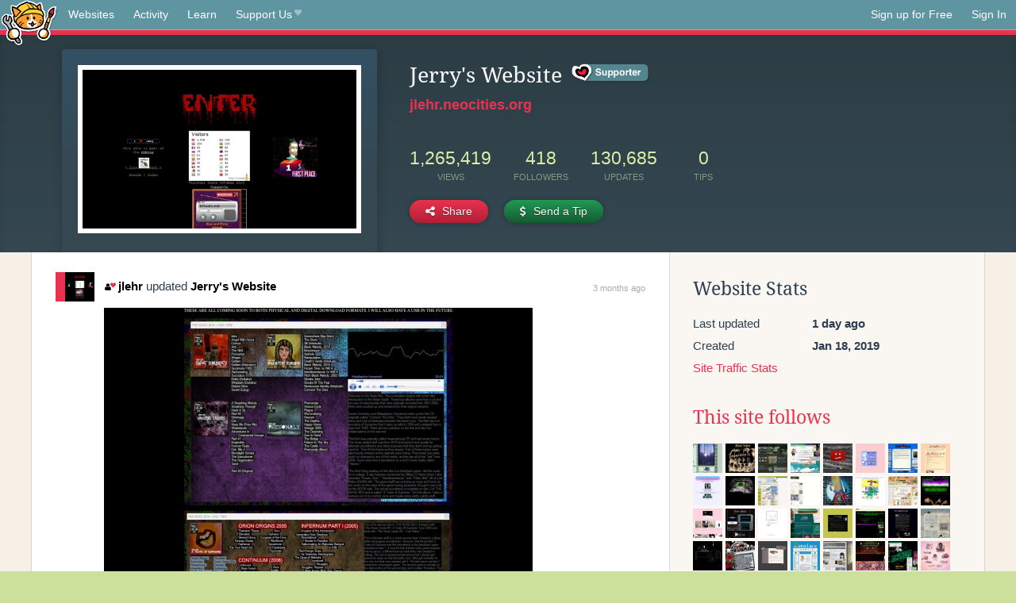

--- FILE ---
content_type: text/html;charset=utf-8
request_url: https://neocities.org/site/jlehr?page=6
body_size: 16002
content:
<!doctype html>
<html lang="en">
  <head>
    <title>Neocities - Jerry&amp;#39;s Website</title>

    <meta http-equiv="Content-Type" content="text/html; charset=UTF-8">
<meta name="description"        content="Create and surf awesome websites for free.">

<link rel="canonical" href="https://neocities.org/site/jlehr?page=6">

<meta property="og:title"       content="Neocities">
<meta property="og:type"        content="website">
<meta property="og:image"       content="https://neocities.org/img/neocities-front-screenshot.jpg">
<meta property="og:description" content="Create and surf awesome websites for free.">

<link rel="icon" type="image/x-icon" href="/img/favicon.png">

<meta name="viewport" content="width=device-width, minimum-scale=1, initial-scale=1">

      <meta name="robots" content="noindex, follow">

    <link href="/css/neo.css" rel="stylesheet" type="text/css" media="all">


    <script src="/js/jquery-1.11.0.min.js"></script>

    <script src="/js/highlight/highlight.min.js"></script>
    <link rel="stylesheet" href="/css/highlight/styles/tomorrow-night.css">
    <script>
      hljs.highlightAll()

      document.addEventListener('DOMContentLoaded', function() {
        var eventDateElements = document.querySelectorAll('.local-date-title');
        eventDateElements.forEach(function(element) {
          var timestamp = element.getAttribute('data-timestamp');
          var date = dayjs.unix(timestamp);
          var formattedDate = date.format('MMMM D, YYYY [at] h:mm A');
          element.title = formattedDate;
        });
      });
    </script>
  </head>

  <body class="interior">
    <div class="page">
      <header class="header-Base">

  <nav class="header-Nav clearfix" role="navigation">

    <a href="#!" title="show small screen nav" class="small-Nav">
      <img src="/img/nav-Icon.png" alt="navigation icon" />
    </a>

    <ul class="h-Nav constant-Nav">
        <li>
    <a href="/browse" id="browse-link">Websites</a>
    <script>
      document.addEventListener('DOMContentLoaded', () => {
        const browseLink = document.getElementById('browse-link');

        if (window.location.pathname === '/browse') {
          const params = new URLSearchParams(window.location.search);
          const persistParams = new URLSearchParams();
          const validPattern = /^[a-zA-Z0-9 ]+$/;

          ['sort_by', 'tag'].forEach(key => {
            if (params.has(key)) {
              const value = params.get(key);
              if (value.length <= 25 && validPattern.test(value)) {
                persistParams.set(key, value);
              }
            }
          });

          localStorage.setItem('browseQuery', persistParams.toString());
        }

        const savedQuery = localStorage.getItem('browseQuery');

        if (savedQuery) {
          browseLink.href = `/browse?${savedQuery}`;
        }
      });
    </script>
  </li>
  <li>
    <a href="/activity">Activity</a>
  </li>
  <li>
    <a href="/tutorials">Learn</a>
  </li>

    <li>
      <a href="/supporter">Support Us<i class="fa fa-heart"></i></i></a>
    </li>

    </ul>

    <ul class="status-Nav">
        <li>
          <a href="/#new" class="create-New">Sign up for Free</a>
        </li>
        <li>
          <a href="/signin" class="sign-In">Sign In</a>
        </li>
      </ul>
  </nav>

  <div class="logo int-Logo">
    <a href="/" title="back to home">
      <span class="hidden">Neocities.org</span>
      <img src="/img/cat.png" alt="Neocities.org" />
    </a>
  </div>
</header>

      <div class="header-Outro with-site-image">
  <div class="row content site-info-row">
    <div class="col col-50 signup-Area site-display-preview-wrapper large">
      <div class="signup-Form site-display-preview">
  	  <fieldset class="content">
        <a href="https://jlehr.neocities.org" class="screenshot" style="background-image:url(/site_screenshots/96/27/jlehr/index.html.540x405.webp);"></a>
	    </fieldset>
      </div>
    </div>
    <div class="col col-50 profile-info">
      <h2 class="eps title-with-badge"><span>Jerry&#39;s Website</span> <a href="/supporter" class="supporter-badge" title="Neocities Supporter"></a> </h2>
      <p class="site-url"><a href="https://jlehr.neocities.org">jlehr.neocities.org</a></p>
      <div class="stats">
        <div class="stat"><strong>1,265,419</strong> <span>views</span></div>
        <div class="stat"><strong>418</strong> <span>followers</span></div>
        <div class="stat"><strong>130,685</strong> <span>updates</span></div>
        <div class="stat tips"><strong>0</strong> <span>tips</span></div>
      </div>
      <div class="actions">


        <a href="#" id="shareButton" class="btn-Action" data-container="body" data-toggle="popover" data-placement="bottom" data-content='<a href="/site/jlehr.rss" target="_blank"><span>RSS Feed</span></a>
<br>
<a href="https://facebook.com/sharer.php?u=https%3A%2F%2Fjlehr.neocities.org" target="_blank">Facebook</a>
<br>
<a href="https://bsky.app/intent/compose?text=Jerry%27s+Website%3A+https%3A%2F%2Fjlehr.neocities.org" target="_blank">Bluesky</a>
<br>
<a href="https://twitter.com/intent/tweet?text=Jerry%27s+Website%3A+https%3A%2F%2Fjlehr.neocities.org" target="_blank">Twitter</a>
<br>
<a href="https://www.reddit.com/submit?title=Jerry%27s+Website&amp;url=https%3A%2F%2Fjlehr.neocities.org" target="_blank">Reddit</a>
<br>
<a href="https://www.tumblr.com/share?v=3&amp;u=https%3A%2F%2Fjlehr.neocities.org&amp;t=Jerry%27s+Website" target="_blank">Tumblr</a>
<br>
<a href="https://toot.kytta.dev/?text=Jerry%27s+Website%3A+https%3A%2F%2Fjlehr.neocities.org" target="_blank">Mastodon</a>
'><i class="fa fa-share-alt"></i> <span>Share</span></a>

          <a href="#" id="tipButton" class="btn-Action" data-container="body" data-toggle="popover" data-placement="bottom" data-content='  <form action="https://www.paypal.com/cgi-bin/webscr" method="post" target="_top" style="margin-bottom: 0px">
    <input type="hidden" name="cmd" value="_donations">
    <input type="hidden" name="business" value="jerrylehr2019@gmail.com">
    <input type="hidden" name="lc" value="US">
    <input type="hidden" name="item_name" value="Site Donation for Jerry&amp;#39;s Website (jlehr)">
    <input type="hidden" name="no_note" value="0">
    <input type="hidden" name="currency_code" value="USD">
    <input type="hidden" name="bn" value="PP-DonationsBF:btn_donateCC_LG.gif:NonHostedGuest">
    <input type="hidden" name="notify_url" value="https://neocities.org/webhooks/paypal/tipping_notify">
    <input type="hidden" name="cancel_return" value="https://neocities.org/site/jlehr?page=6">
    <input type="hidden" name="return" value="https://neocities.org/site/jlehr?page=6">
    <input type="hidden" name="custom" value="eyJzaXRlX2lkIjoyMTg2NzAsImFjdGlvbmluZ19zaXRlX2lkIjpudWxsfQ==">
    <a href="#" onclick="parentNode.submit()">Credit Card</a>
    <br>
    <a href="#" onclick="parentNode.submit()">PayPal</a>
  </form>
'><i class="fa fa-usd"></i> <span>Send a Tip</span></a>
      </div>
    </div>
  </div>
</div>

<div class="container site-profile">
<div class="content misc-page columns right-col"><div class="col-left">
  <div class="col col-66">
    
    <div class="site-profile-padding"><script src="/js/news/template.js"></script>
<script src="/js/news/like.js"></script>
<script src="/js/news/comment.js"></script>
<script src="/js/news/profile_comment.js"></script>
<script src="/js/news/event.js"></script>
<script src="/js/news/site.js"></script>



    <div class="news-item update">
      <div class="title">
        <div class="icon"><a href="/site/jlehr" title="jlehr" class="avatar" style="background-image: url(/site_screenshots/96/27/jlehr/index.html.50x50.webp);"></a></div>
        <div class="text">
            <a href="/site/jlehr" class="user" title="Jerry&#39;s Website"><i class="fa fa-user"><i class="fa fa-heart"></i></i>jlehr</a> updated <a href="https://jlehr.neocities.org" class="user" title="Jerry&#39;s Website">Jerry&#39;s Website</a>
        </div>
        <span class="date">
            <a href="/site/jlehr?event_id=5794793" class="local-date-title" data-timestamp="1760656014">3 months ago</a>
        </span>
      </div>

        <div class="content">
          <div class="files">
              <div class="file">
                <div class="html-thumbnail html">
                  <a href="https://jlehr.neocities.org/noiseboxes/index.html">
                      <img src="/site_screenshots/96/27/jlehr/noiseboxes/index.html.540x405.webp" alt="Website screenshot">
                      <span class="title" title="noiseboxes/index.html">
                          noiseboxes/index.html
                      </span>
                  </a>
                </div>
              </div>
          </div>
        </div>

    <div id="event_5794793_actions" class="actions">
      3&nbsp;likes
</div>




  </div>

    <div class="news-item update">
      <div class="title">
        <div class="icon"><a href="/site/jlehr" title="jlehr" class="avatar" style="background-image: url(/site_screenshots/96/27/jlehr/index.html.50x50.webp);"></a></div>
        <div class="text">
            <a href="/site/jlehr" class="user" title="Jerry&#39;s Website"><i class="fa fa-user"><i class="fa fa-heart"></i></i>jlehr</a> updated <a href="https://jlehr.neocities.org" class="user" title="Jerry&#39;s Website">Jerry&#39;s Website</a>
        </div>
        <span class="date">
            <a href="/site/jlehr?event_id=5785430" class="local-date-title" data-timestamp="1760494835">3 months ago</a>
        </span>
      </div>

        <div class="content">
          <div class="files">
              <div class="file">
                <div class="html-thumbnail html">
                  <a href="https://jlehr.neocities.org">
                      <img src="/site_screenshots/96/27/jlehr/index.html.540x405.webp" alt="Website screenshot">
                      <span class="title" title="index.html">
                          Jerry&#39;s Website
                      </span>
                  </a>
                </div>
              </div>
              <div class="file">
                <div class="html-thumbnail html">
                  <a href="https://jlehr.neocities.org/01_news/index.html">
                      <img src="/site_screenshots/96/27/jlehr/01_news/index.html.540x405.webp" alt="Website screenshot">
                      <span class="title" title="01_news/index.html">
                          01_news/index.html
                      </span>
                  </a>
                </div>
              </div>
              <div class="file">
                <div class="html-thumbnail html">
                  <a href="https://jlehr.neocities.org/intro/index.html">
                      <img src="/site_screenshots/96/27/jlehr/intro/index.html.540x405.webp" alt="Website screenshot">
                      <span class="title" title="intro/index.html">
                          intro/index.html
                      </span>
                  </a>
                </div>
              </div>
          </div>
        </div>

    <div id="event_5785430_actions" class="actions">
      4&nbsp;likes
</div>




  </div>

    <div class="news-item comment" id="event_5785347">
      
  <div class="title">
    <div class="icon"><a href="/site/jlehr" class="avatar" style="background-image:url(/site_screenshots/96/27/jlehr/index.html.50x50.webp);"></a></div>

    <div class="text">
        <a href="/site/jlehr" class="user"><i class="fa fa-user"><i class="fa fa-heart"></i></i>jlehr</a>

    </div>

    <span class="date">
      <a href="/site/jlehr?event_id=5785347" class="local-date-title" data-timestamp="1760493612">3 months ago</a>
    </span>
  </div>
  <div class="content">got bored recently, recorded a 3 (5) track mini-junk album "Untitled" <a href="https://noisebox1.bandcamp.com/album/untitled" target="_blank" rel="nofollow">https://noisebox1.bandcamp.com/album/untitled</a></div>


    <div id="event_5785347_actions" class="actions">
      1&nbsp;like
</div>




  </div>

    <div class="news-item update">
      <div class="title">
        <div class="icon"><a href="/site/jlehr" title="jlehr" class="avatar" style="background-image: url(/site_screenshots/96/27/jlehr/index.html.50x50.webp);"></a></div>
        <div class="text">
            <a href="/site/jlehr" class="user" title="Jerry&#39;s Website"><i class="fa fa-user"><i class="fa fa-heart"></i></i>jlehr</a> updated <a href="https://jlehr.neocities.org" class="user" title="Jerry&#39;s Website">Jerry&#39;s Website</a>
        </div>
        <span class="date">
            <a href="/site/jlehr?event_id=5779474" class="local-date-title" data-timestamp="1760398609">3 months ago</a>
        </span>
      </div>

        <div class="content">
          <div class="files">
              <div class="file">
                <div class="html-thumbnail html">
                  <a href="https://jlehr.neocities.org/01_news/index.html">
                      <img src="/site_screenshots/96/27/jlehr/01_news/index.html.540x405.webp" alt="Website screenshot">
                      <span class="title" title="01_news/index.html">
                          01_news/index.html
                      </span>
                  </a>
                </div>
              </div>
              <div class="file">
                <div class="html-thumbnail html">
                  <a href="https://jlehr.neocities.org/03_about/index.html">
                      <img src="/site_screenshots/96/27/jlehr/03_about/index.html.540x405.webp" alt="Website screenshot">
                      <span class="title" title="03_about/index.html">
                          03_about/index.html
                      </span>
                  </a>
                </div>
              </div>
              <div class="file">
                <div class="html-thumbnail html">
                  <a href="https://jlehr.neocities.org">
                      <img src="/site_screenshots/96/27/jlehr/index.html.540x405.webp" alt="Website screenshot">
                      <span class="title" title="index.html">
                          Jerry&#39;s Website
                      </span>
                  </a>
                </div>
              </div>
          </div>
        </div>

    <div id="event_5779474_actions" class="actions">
      6&nbsp;likes
</div>




  </div>

    <div class="news-item comment" id="event_5772579">
      
  <div class="title">
    <div class="icon"><a href="/site/anotherrottingbody" class="avatar" style="background-image:url(/site_screenshots/42/31/anotherrottingbody/index.html.50x50.webp);"></a></div>

    <div class="text">
        <a href="/site/anotherrottingbody" class="user"><i class="fa fa-user"></i>anotherrottingbody</a>

        <i class="fa fa-chevron-right comment-symbol" title="commented on"></i>
        <a href="/site/jlehr" class="user"><i class="fa fa-user"><i class="fa fa-heart"></i></i>jlehr</a>
    </div>

    <span class="date">
      <a href="/site/jlehr?event_id=5772579" class="local-date-title" data-timestamp="1760286473">3 months ago</a>
    </span>
  </div>
  <div class="content">howdy, saw the comment that you left on my website, i can share the code with you, srry was unsure how to dm you or sumthin, im still learning hehe</div>


    <div id="event_5772579_actions" class="actions">
      1&nbsp;like
</div>



    <div class="content">
      <div class="comments">
          <div class="comment" id="comment_333402">
            <a href="/site/jlehr"><img class="avatar" src="/site_screenshots/96/27/jlehr/index.html.50x50.webp" alt="jlehr's avatar"></a>
            <a href="/site/jlehr" class="user" title="Jerry&#39;s Website"><i class="fa fa-user"><i class="fa fa-heart"></i></i>jlehr</a>
            <span class="date">
              <a href="/site/jlehr?event_id=5772579" class="local-date-title" data-timestamp="1760293722">3 months ago</a>
            </span>
            <p>lol I don’t know what to use other than <a href="mailto:jerrylehr1981@gmail.com" target="_blank" rel="nofollow">jerrylehr1981@gmail.com</a></p>
          </div>
          <div class="actions">
                1&nbsp;like

          </div>
          <div class="comment" id="comment_333459">
            <a href="/site/jlehr"><img class="avatar" src="/site_screenshots/96/27/jlehr/index.html.50x50.webp" alt="jlehr's avatar"></a>
            <a href="/site/jlehr" class="user" title="Jerry&#39;s Website"><i class="fa fa-user"><i class="fa fa-heart"></i></i>jlehr</a>
            <span class="date">
              <a href="/site/jlehr?event_id=5772579" class="local-date-title" data-timestamp="1760307389">3 months ago</a>
            </span>
            <p>Thank you!!</p>
          </div>
          <div class="actions">
                1&nbsp;like

          </div>
      </div>
    </div>

  </div>

    <div class="news-item update">
      <div class="title">
        <div class="icon"><a href="/site/jlehr" title="jlehr" class="avatar" style="background-image: url(/site_screenshots/96/27/jlehr/index.html.50x50.webp);"></a></div>
        <div class="text">
            <a href="/site/jlehr" class="user" title="Jerry&#39;s Website"><i class="fa fa-user"><i class="fa fa-heart"></i></i>jlehr</a> updated <a href="https://jlehr.neocities.org" class="user" title="Jerry&#39;s Website">Jerry&#39;s Website</a>
        </div>
        <span class="date">
            <a href="/site/jlehr?event_id=5766027" class="local-date-title" data-timestamp="1760147862">3 months ago</a>
        </span>
      </div>

        <div class="content">
          <div class="files">
              <div class="file">
                <div class="html-thumbnail html">
                  <a href="https://jlehr.neocities.org/07_oldgames/xboards/frustration/index.html">
                      <img src="/site_screenshots/96/27/jlehr/07_oldgames/xboards/frustration/index.html.540x405.webp" alt="Website screenshot">
                      <span class="title" title="07_oldgames/xboards/frustration/index.html">
                          07_oldgames/xboards/frustration/index.html
                      </span>
                  </a>
                </div>
              </div>
              <div class="file">
                <div class="html-thumbnail html">
                  <a href="https://jlehr.neocities.org/07_oldgames/mario/other/index.html">
                      <img src="/site_screenshots/96/27/jlehr/07_oldgames/mario/other/index.html.540x405.webp" alt="Website screenshot">
                      <span class="title" title="07_oldgames/mario/other/index.html">
                          07_oldgames/mario/other/index.html
                      </span>
                  </a>
                </div>
              </div>
              <div class="file">
                <div class="html-thumbnail html">
                  <a href="https://jlehr.neocities.org/07_oldgames/mario/2007/index.html">
                      <img src="/site_screenshots/96/27/jlehr/07_oldgames/mario/2007/index.html.540x405.webp" alt="Website screenshot">
                      <span class="title" title="07_oldgames/mario/2007/index.html">
                          07_oldgames/mario/2007/index.html
                      </span>
                  </a>
                </div>
              </div>
              <div class="file">
                <div class="html-thumbnail html">
                  <a href="https://jlehr.neocities.org/09_faves/32_faves/index.html">
                      <img src="/site_screenshots/96/27/jlehr/09_faves/32_faves/index.html.540x405.webp" alt="Website screenshot">
                      <span class="title" title="09_faves/32_faves/index.html">
                          09_faves/32_faves/index.html
                      </span>
                  </a>
                </div>
              </div>
              <div class="file">
                <div class="html-thumbnail html">
                  <a href="https://jlehr.neocities.org/07_oldgames/xboards/x-diy.html">
                      <img src="/site_screenshots/96/27/jlehr/07_oldgames/xboards/x-diy.html.540x405.webp" alt="Website screenshot">
                      <span class="title" title="07_oldgames/xboards/x-diy.html">
                          07_oldgames/xboards/x-diy.html
                      </span>
                  </a>
                </div>
              </div>
              <div class="file">
                <div class="html-thumbnail html">
                  <a href="https://jlehr.neocities.org/07_oldgames/xboards/thirteen.html">
                      <img src="/site_screenshots/96/27/jlehr/07_oldgames/xboards/thirteen.html.540x405.webp" alt="Website screenshot">
                      <span class="title" title="07_oldgames/xboards/thirteen.html">
                          07_oldgames/xboards/thirteen.html
                      </span>
                  </a>
                </div>
              </div>
          </div>
        </div>

    <div id="event_5766027_actions" class="actions">
      8&nbsp;likes
</div>



    <div class="content">
      <div class="comments">
          <div class="comment" id="comment_333083">
            <a href="/site/stonedaimuser"><img class="avatar" src="/site_screenshots/29/21/stonedaimuser/index.html.50x50.webp" alt="stonedaimuser's avatar"></a>
            <a href="/site/stonedaimuser" class="user" title="An Expansive Link Directory Of We The Peoples Internet [Learn, Explore, Communicate]"><i class="fa fa-user"></i>stonedaimuser</a>
            <span class="date">
              <a href="/site/jlehr?event_id=5766027" class="local-date-title" data-timestamp="1760192811">3 months ago</a>
            </span>
            <p>This is rad</p>
          </div>
          <div class="actions">

          </div>
          <div class="comment" id="comment_333100">
            <a href="/site/jlehr"><img class="avatar" src="/site_screenshots/96/27/jlehr/index.html.50x50.webp" alt="jlehr's avatar"></a>
            <a href="/site/jlehr" class="user" title="Jerry&#39;s Website"><i class="fa fa-user"><i class="fa fa-heart"></i></i>jlehr</a>
            <span class="date">
              <a href="/site/jlehr?event_id=5766027" class="local-date-title" data-timestamp="1760196152">3 months ago</a>
            </span>
            <p>The welcome sign was a sticker from dollar tree I lightened lol</p>
          </div>
          <div class="actions">
                1&nbsp;like

          </div>
      </div>
    </div>

  </div>

    <div class="news-item comment" id="event_5764183">
      
  <div class="title">
    <div class="icon"><a href="/site/teenagegirlboy" class="avatar" style="background-image:url(/site_screenshots/23/88/teenagegirlboy/index.html.50x50.webp);"></a></div>

    <div class="text">
        <a href="/site/teenagegirlboy" class="user"><i class="fa fa-user"></i>teenagegirlboy</a>

        <i class="fa fa-chevron-right comment-symbol" title="commented on"></i>
        <a href="/site/jlehr" class="user"><i class="fa fa-user"><i class="fa fa-heart"></i></i>jlehr</a>
    </div>

    <span class="date">
      <a href="/site/jlehr?event_id=5764183" class="local-date-title" data-timestamp="1760115812">3 months ago</a>
    </span>
  </div>
  <div class="content">AI art 💔</div>


    <div id="event_5764183_actions" class="actions">
      1&nbsp;like
</div>



    <div class="content">
      <div class="comments">
          <div class="comment" id="comment_332968">
            <a href="/site/jlehr"><img class="avatar" src="/site_screenshots/96/27/jlehr/index.html.50x50.webp" alt="jlehr's avatar"></a>
            <a href="/site/jlehr" class="user" title="Jerry&#39;s Website"><i class="fa fa-user"><i class="fa fa-heart"></i></i>jlehr</a>
            <span class="date">
              <a href="/site/jlehr?event_id=5764183" class="local-date-title" data-timestamp="1760146840">3 months ago</a>
            </span>
            <p>Not most, my wife did a lot of the art and I paid an artist to do the real next cover for my "organized chaos" thing. I've been thinking lately about canning the ai except for the board game crap :)</p>
          </div>
          <div class="actions">
                1&nbsp;like

          </div>
          <div class="comment" id="comment_332969">
            <a href="/site/jlehr"><img class="avatar" src="/site_screenshots/96/27/jlehr/index.html.50x50.webp" alt="jlehr's avatar"></a>
            <a href="/site/jlehr" class="user" title="Jerry&#39;s Website"><i class="fa fa-user"><i class="fa fa-heart"></i></i>jlehr</a>
            <span class="date">
              <a href="/site/jlehr?event_id=5764183" class="local-date-title" data-timestamp="1760146961">3 months ago</a>
            </span>
            <p>For the record I myself suck at art and am not sure how to represent all of my things ;)</p>
          </div>
          <div class="actions">
                1&nbsp;like

          </div>
          <div class="comment" id="comment_333175">
            <a href="/site/jlehr"><img class="avatar" src="/site_screenshots/96/27/jlehr/index.html.50x50.webp" alt="jlehr's avatar"></a>
            <a href="/site/jlehr" class="user" title="Jerry&#39;s Website"><i class="fa fa-user"><i class="fa fa-heart"></i></i>jlehr</a>
            <span class="date">
              <a href="/site/jlehr?event_id=5764183" class="local-date-title" data-timestamp="1760215964">3 months ago</a>
            </span>
            <p>You inspired me teenagegirlboy, I used my wife's artwork she made a long time ago I found for an old site. AI makes you feel guilty for a reason. I thought it was appealing but its cheap.</p>
          </div>
          <div class="actions">
                1&nbsp;like

          </div>
          <div class="comment" id="comment_333994">
            <a href="/site/teenagegirlboy"><img class="avatar" src="/site_screenshots/23/88/teenagegirlboy/index.html.50x50.webp" alt="teenagegirlboy's avatar"></a>
            <a href="/site/teenagegirlboy" class="user" title="girlboy!!"><i class="fa fa-user"></i>teenagegirlboy</a>
            <span class="date">
              <a href="/site/jlehr?event_id=5764183" class="local-date-title" data-timestamp="1760462696">3 months ago</a>
            </span>
            <p>THAT"S AWESUM !!! haven't been online in a couple days and coming back to character development is heartwarming :3 !!</p>
          </div>
          <div class="actions">

          </div>
      </div>
    </div>

  </div>

    <div class="news-item comment" id="event_5756434">
      
  <div class="title">
    <div class="icon"><a href="/site/jlehr" class="avatar" style="background-image:url(/site_screenshots/96/27/jlehr/index.html.50x50.webp);"></a></div>

    <div class="text">
        <a href="/site/jlehr" class="user"><i class="fa fa-user"><i class="fa fa-heart"></i></i>jlehr</a>

    </div>

    <span class="date">
      <a href="/site/jlehr?event_id=5756434" class="local-date-title" data-timestamp="1759972281">3 months ago</a>
    </span>
  </div>
  <div class="content">I ordered my test print and its up for sale!. There are 3 MP3 discs full to the edge in this bad boy! <a href="https://www.trepstar.com/purchase.asp?idprod=468690&amp;mode=itemlist" target="_blank" rel="nofollow">https://www.trepstar.com/purchase.asp?idprod=468690&amp;mode=itemlist</a> There are also other games and whatnot, and the entire three discs are encased in a vb program to launch any song you want! They work well in car MP3 disc stereos as well as computers, consoles, whatever you want that works!</div>


    <div id="event_5756434_actions" class="actions">
      4&nbsp;likes
</div>




  </div>

    <div class="news-item update">
      <div class="title">
        <div class="icon"><a href="/site/jlehr" title="jlehr" class="avatar" style="background-image: url(/site_screenshots/96/27/jlehr/index.html.50x50.webp);"></a></div>
        <div class="text">
            <a href="/site/jlehr" class="user" title="Jerry&#39;s Website"><i class="fa fa-user"><i class="fa fa-heart"></i></i>jlehr</a> updated <a href="https://jlehr.neocities.org" class="user" title="Jerry&#39;s Website">Jerry&#39;s Website</a>
        </div>
        <span class="date">
            <a href="/site/jlehr?event_id=5756392" class="local-date-title" data-timestamp="1759971586">3 months ago</a>
        </span>
      </div>

        <div class="content">
          <div class="files">
              <div class="file">
                <div class="html-thumbnail html">
                  <a href="https://jlehr.neocities.org/www/miscellaneous.html">
                      <img src="/site_screenshots/96/27/jlehr/www/miscellaneous.html.540x405.webp" alt="Website screenshot">
                      <span class="title" title="www/miscellaneous.html">
                          www/miscellaneous.html
                      </span>
                  </a>
                </div>
              </div>
              <div class="file">
                <div class="html-thumbnail html">
                  <a href="https://jlehr.neocities.org/www/miscellaneous/xboards/frustration2/level15.html">
                      <img src="/site_screenshots/96/27/jlehr/www/miscellaneous/xboards/frustration2/level15.html.540x405.webp" alt="Website screenshot">
                      <span class="title" title="www/miscellaneous/xboards/frustration2/level15.html">
                          www/miscellaneous/xboards/frustration2/level15.html
                      </span>
                  </a>
                </div>
              </div>
              <div class="file">
                <div class="html-thumbnail html">
                  <a href="https://jlehr.neocities.org/www/miscellaneous/xboards/frustration2/level14.html">
                      <img src="/site_screenshots/96/27/jlehr/www/miscellaneous/xboards/frustration2/level14.html.540x405.webp" alt="Website screenshot">
                      <span class="title" title="www/miscellaneous/xboards/frustration2/level14.html">
                          www/miscellaneous/xboards/frustration2/level14.html
                      </span>
                  </a>
                </div>
              </div>
              <div class="file">
                <div class="html-thumbnail html">
                  <a href="https://jlehr.neocities.org/www/miscellaneous/xboards/ai-frustration/index.html">
                      <img src="/site_screenshots/96/27/jlehr/www/miscellaneous/xboards/ai-frustration/index.html.540x405.webp" alt="Website screenshot">
                      <span class="title" title="www/miscellaneous/xboards/ai-frustration/index.html">
                          www/miscellaneous/xboards/ai-frustration/index.html
                      </span>
                  </a>
                </div>
              </div>
              <div class="file">
                <div class="html-thumbnail html">
                  <a href="https://jlehr.neocities.org/www/miscellaneous/trashclassics/index.html">
                      <img src="/site_screenshots/96/27/jlehr/www/miscellaneous/trashclassics/index.html.540x405.webp" alt="Website screenshot">
                      <span class="title" title="www/miscellaneous/trashclassics/index.html">
                          www/miscellaneous/trashclassics/index.html
                      </span>
                  </a>
                </div>
              </div>
              <div class="file">
                <div class="html-thumbnail html">
                  <a href="https://jlehr.neocities.org/www/miscellaneous/timekillers/index.html">
                      <img src="/site_screenshots/96/27/jlehr/www/miscellaneous/timekillers/index.html.540x405.webp" alt="Website screenshot">
                      <span class="title" title="www/miscellaneous/timekillers/index.html">
                          www/miscellaneous/timekillers/index.html
                      </span>
                  </a>
                </div>
              </div>
          </div>
        </div>

    <div id="event_5756392_actions" class="actions">
      5&nbsp;likes
</div>




  </div>

    <div class="news-item comment" id="event_5751666">
      
  <div class="title">
    <div class="icon"><a href="/site/jlehr" class="avatar" style="background-image:url(/site_screenshots/96/27/jlehr/index.html.50x50.webp);"></a></div>

    <div class="text">
        <a href="/site/jlehr" class="user"><i class="fa fa-user"><i class="fa fa-heart"></i></i>jlehr</a>

    </div>

    <span class="date">
      <a href="/site/jlehr?event_id=5751666" class="local-date-title" data-timestamp="1759888698">3 months ago</a>
    </span>
  </div>
  <div class="content">Now recording: MACHINES, MELODIES &amp; MAYHEM. Three discs of...... sonic booming Industrial, Grunge Techno, Computer Rock, whatever you want to call it. Lots of heavy guitar. Lots of synth and crunchy machinery.
</div>


    <div id="event_5751666_actions" class="actions">
      1&nbsp;like
</div>




  </div>


<div class="content">
    <div class="txt-Center eps pagination">
    <div role="navigation" aria-label="Pagination" class="pagination"><a class="previous_page" aria-label="Previous page" rel="prev" href="/site/jlehr?page=5"></a> <a aria-label="Page 1" href="/site/jlehr?page=1">1</a> <a aria-label="Page 2" href="/site/jlehr?page=2">2</a> <a aria-label="Page 3" href="/site/jlehr?page=3">3</a> <a aria-label="Page 4" href="/site/jlehr?page=4">4</a> <a rel="prev" aria-label="Page 5" href="/site/jlehr?page=5">5</a> <em class="current" aria-label="Page 6" aria-current="page">6</em> <a rel="next" aria-label="Page 7" href="/site/jlehr?page=7">7</a> <a aria-label="Page 8" href="/site/jlehr?page=8">8</a> <a aria-label="Page 9" href="/site/jlehr?page=9">9</a> <a aria-label="Page 10" href="/site/jlehr?page=10">10</a> <span class="gap">&hellip;</span> <a aria-label="Page 69" href="/site/jlehr?page=69">69</a> <a aria-label="Page 70" href="/site/jlehr?page=70">70</a> <a class="next_page" aria-label="Next page" rel="next" href="/site/jlehr?page=7"><i class="fa fa-arrow-right arrow"></i></a></div>
  </div>

</div>

</div>
  </div>

  <div class="col col-33">
    <h3>Website Stats</h3>
    <div class="stats">
      <div class="stat">
          <span>Last updated</span>
          <strong class="local-date-title" data-timestamp="1768782228">1 day ago</strong>
      </div>
      <div class="stat"><span>Created</span><strong>Jan 18, 2019</strong></div>
      <a href="/site/jlehr/stats">Site Traffic Stats</a>
    </div>

      <div class="following-list">
    <h3><a href="/site/jlehr/follows">This site follows</a></h3>
        <a href="/site/peanutbuttaz" title="frankie will give you the action"><img src="/site_screenshots/66/39/peanutbuttaz/index.html.50x50.webp" alt="frankie will give you the action avatar" class="avatar"></a>
        <a href="/site/mental-labour" title="Mental Labour"><img src="/site_screenshots/23/64/mental-labour/index.html.50x50.webp" alt="Mental Labour avatar" class="avatar"></a>
        <a href="/site/skykristal" title="·˚Skykristal✧･ﾟ"><img src="/site_screenshots/36/60/skykristal/index.html.50x50.webp" alt="·˚Skykristal✧･ﾟ avatar" class="avatar"></a>
        <a href="/site/olliveen" title="olliveen into the ollieverse"><img src="/site_screenshots/20/32/olliveen/index.html.50x50.webp" alt="olliveen into the ollieverse avatar" class="avatar"></a>
        <a href="/site/youtuube" title="YouTuube"><img src="/site_screenshots/25/62/youtuube/index.html.50x50.webp" alt="YouTuube avatar" class="avatar"></a>
        <a href="/site/cloudcover" title="c l o u d c o v e r"><img src="/site_screenshots/21/56/cloudcover/index.html.50x50.webp" alt="c l o u d c o v e r avatar" class="avatar"></a>
        <a href="/site/bmh" title="BMH Online"><img src="/site_screenshots/65/69/bmh/index.html.50x50.webp" alt="BMH Online avatar" class="avatar"></a>
        <a href="/site/koinuko" title="the new koinuko"><img src="/site_screenshots/28/79/koinuko/index.html.50x50.webp" alt="the new koinuko avatar" class="avatar"></a>
        <a href="/site/badgraph1csghost" title="BadGraph1csGhost&#39;s Website"><img src="/site_screenshots/31/58/badgraph1csghost/index.html.50x50.webp" alt="BadGraph1csGhost&#39;s Website avatar" class="avatar"></a>
        <a href="/site/bedr00mz" title="Bedr00mZ"><img src="/site_screenshots/23/29/bedr00mz/index.html.50x50.webp" alt="Bedr00mZ avatar" class="avatar"></a>
        <a href="/site/humanfinny" title="the human finny"><img src="/site_screenshots/26/72/humanfinny/index.html.50x50.webp" alt="the human finny avatar" class="avatar"></a>
        <a href="/site/philia995" title="the ether personified..."><img src="/site_screenshots/27/74/philia995/index.html.50x50.webp" alt="the ether personified... avatar" class="avatar"></a>
        <a href="/site/melonking" title="Always Your Pal, Melon!"><img src="/site_screenshots/32/72/melonking/index.html.50x50.webp" alt="Always Your Pal, Melon! avatar" class="avatar"></a>
        <a href="/site/michaelmas" title="Michael Crossing for Gamecube"><img src="/site_screenshots/33/38/michaelmas/index.html.50x50.webp" alt="Michael Crossing for Gamecube avatar" class="avatar"></a>
        <a href="/site/burgeritchi" title="chīzubāgā paradaisu U・ᴥ・U"><img src="/site_screenshots/12/73/burgeritchi/index.html.50x50.webp" alt="chīzubāgā paradaisu U・ᴥ・U avatar" class="avatar"></a>
        <a href="/site/vegacollective" title="Vega Collective ✵Їntɇrdimensional Ṁessage Ḅøard✵"><img src="/site_screenshots/24/00/vegacollective/index.html.50x50.webp" alt="Vega Collective ✵Їntɇrdimensional Ṁessage Ḅøard✵ avatar" class="avatar"></a>
        <a href="/site/incessantpain" title="incessantpain"><img src="/site_screenshots/20/97/incessantpain/index.html.50x50.webp" alt="incessantpain avatar" class="avatar"></a>
        <a href="/site/troy-sucks" title="troy sucks central"><img src="/site_screenshots/40/00/troy-sucks/index.html.50x50.webp" alt="troy sucks central avatar" class="avatar"></a>
        <a href="/site/fileto" title="fileto"><img src="/site_screenshots/13/92/fileto/index.html.50x50.webp" alt="fileto avatar" class="avatar"></a>
        <a href="/site/linwood" title="Linwood"><img src="/site_screenshots/33/11/linwood/index.html.50x50.webp" alt="Linwood avatar" class="avatar"></a>
        <a href="/site/caesthoffe" title="welcome to the archives"><img src="/site_screenshots/34/78/caesthoffe/index.html.50x50.webp" alt="welcome to the archives avatar" class="avatar"></a>
        <a href="/site/obspogon" title="Obspogon&#39;s Zone"><img src="/site_screenshots/16/45/obspogon/index.html.50x50.webp" alt="Obspogon&#39;s Zone avatar" class="avatar"></a>
        <a href="/site/feelingmachine" title="living, breathing, feeling machine"><img src="/site_screenshots/30/75/feelingmachine/index.html.50x50.webp" alt="living, breathing, feeling machine avatar" class="avatar"></a>
        <a href="/site/antikrist" title="AntiKrist"><img src="/site_screenshots/16/78/antikrist/index.html.50x50.webp" alt="AntiKrist avatar" class="avatar"></a>
        <a href="/site/devils" title="9999999"><img src="/site_screenshots/20/53/devils/index.html.50x50.webp" alt="9999999 avatar" class="avatar"></a>
        <a href="/site/warak" title="home of warak lobloid v2"><img src="/site_screenshots/42/90/warak/index.html.50x50.webp" alt="home of warak lobloid v2 avatar" class="avatar"></a>
        <a href="/site/koilwood" title="🜊 k o i l w o o d 🜊"><img src="/site_screenshots/42/23/koilwood/index.html.50x50.webp" alt="🜊 k o i l w o o d 🜊 avatar" class="avatar"></a>
        <a href="/site/seafare" title="seafare ♡"><img src="/site_screenshots/34/06/seafare/index.html.50x50.webp" alt="seafare ♡ avatar" class="avatar"></a>
        <a href="/site/fairygore" title="o sleeper"><img src="/site_screenshots/31/64/fairygore/index.html.50x50.webp" alt="o sleeper avatar" class="avatar"></a>
        <a href="/site/dann" title="Dannarchy"><img src="/site_screenshots/23/71/dann/index.html.50x50.webp" alt="Dannarchy avatar" class="avatar"></a>
        <a href="/site/vertpush" title="𝕧𝕖𝕣𝕥𝕡𝕦𝕤𝕙"><img src="/site_screenshots/37/97/vertpush/index.html.50x50.webp" alt="𝕧𝕖𝕣𝕥𝕡𝕦𝕤𝕙 avatar" class="avatar"></a>
        <a href="/site/shishka" title="shishka"><img src="/site_screenshots/30/13/shishka/index.html.50x50.webp" alt="shishka avatar" class="avatar"></a>
        <a href="/site/onio" title="Onio Web Chat Cafe"><img src="/site_screenshots/17/69/onio/index.html.50x50.webp" alt="Onio Web Chat Cafe avatar" class="avatar"></a>
        <a href="/site/astrossoundhell" title="auberylis [dot] moe"><img src="/site_screenshots/34/10/astrossoundhell/index.html.50x50.webp" alt="auberylis [dot] moe avatar" class="avatar"></a>
        <a href="/site/ranfren" title="world of randal and his friends"><img src="/site_screenshots/41/69/ranfren/index.html.50x50.webp" alt="world of randal and his friends avatar" class="avatar"></a>
        <a href="/site/lupinus" title="Vampire&#39;s Nest"><img src="/site_screenshots/39/66/lupinus/index.html.50x50.webp" alt="Vampire&#39;s Nest avatar" class="avatar"></a>
        <a href="/site/blamensir" title="Monastery of St. Blamensir"><img src="/site_screenshots/15/57/blamensir/index.html.50x50.webp" alt="Monastery of St. Blamensir avatar" class="avatar"></a>
        <a href="/site/cheytopia" title="Cheytopia 3000"><img src="/site_screenshots/32/23/cheytopia/index.html.50x50.webp" alt="Cheytopia 3000 avatar" class="avatar"></a>
        <a href="/site/compulsivecomputer" title="I’m a party machine"><img src="/site_screenshots/11/02/compulsivecomputer/index.html.50x50.webp" alt="I’m a party machine avatar" class="avatar"></a>
        <a href="/site/psychicnewborn" title="psychic newborn"><img src="/site_screenshots/23/70/psychicnewborn/index.html.50x50.webp" alt="psychic newborn avatar" class="avatar"></a>
        <a href="/site/spotofmummery" title="Spot of Mummery - FFXIV Blog &amp; Fansite "><img src="/site_screenshots/38/66/spotofmummery/index.html.50x50.webp" alt="Spot of Mummery - FFXIV Blog &amp; Fansite  avatar" class="avatar"></a>
        <a href="/site/miela583" title="What Video Game Did I Play Yesterday?"><img src="/site_screenshots/10/30/miela583/index.html.50x50.webp" alt="What Video Game Did I Play Yesterday? avatar" class="avatar"></a>
        <a href="/site/lostlove" title="lunospace"><img src="/site_screenshots/17/57/lostlove/index.html.50x50.webp" alt="lunospace avatar" class="avatar"></a>
        <a href="/site/00s" title="00s"><img src="/site_screenshots/34/45/00s/index.html.50x50.webp" alt="00s avatar" class="avatar"></a>
        <a href="/site/ughbees" title="𝘜𝘎𝘏𝘉𝘌𝘌𝘚"><img src="/site_screenshots/24/36/ughbees/index.html.50x50.webp" alt="𝘜𝘎𝘏𝘉𝘌𝘌𝘚 avatar" class="avatar"></a>
        <a href="/site/arkmsworld" title="Arkm&#39;s World"><img src="/site_screenshots/36/86/arkmsworld/index.html.50x50.webp" alt="Arkm&#39;s World avatar" class="avatar"></a>
        <a href="/site/atomicgothic" title="ATOMIC GOTHIC INDEX"><img src="/site_screenshots/29/93/atomicgothic/index.html.50x50.webp" alt="ATOMIC GOTHIC INDEX avatar" class="avatar"></a>
        <a href="/site/antiamorous" title="Antiamorous"><img src="/site_screenshots/34/25/antiamorous/index.html.50x50.webp" alt="Antiamorous avatar" class="avatar"></a>
        <a href="/site/yuentp" title=" YUE&#39;S SPACE OF CHAOS "><img src="/site_screenshots/41/81/yuentp/index.html.50x50.webp" alt=" YUE&#39;S SPACE OF CHAOS  avatar" class="avatar"></a>
        <a href="/site/emptygod" title="emptygod"><img src="/site_screenshots/38/11/emptygod/index.html.50x50.webp" alt="emptygod avatar" class="avatar"></a>
        <a href="/site/velvetblue" title="~VELVET✧BLUE~"><img src="/site_screenshots/39/89/velvetblue/index.html.50x50.webp" alt="~VELVET✧BLUE~ avatar" class="avatar"></a>
        <a href="/site/quesadillawizard" title="QuesadillaWizard.com"><img src="/site_screenshots/13/70/quesadillawizard/index.html.50x50.webp" alt="QuesadillaWizard.com avatar" class="avatar"></a>
        <a href="/site/jeith" title="jeith!"><img src="/site_screenshots/14/49/jeith/index.html.50x50.webp" alt="jeith! avatar" class="avatar"></a>
        <a href="/site/fabled" title="FABLED // remember the internet?"><img src="/site_screenshots/12/33/fabled/index.html.50x50.webp" alt="FABLED // remember the internet? avatar" class="avatar"></a>
        <a href="/site/foggybear42" title="☆*:.｡.o(≧▽≦)o.｡.:*☆"><img src="/site_screenshots/36/77/foggybear42/index.html.50x50.webp" alt="☆*:.｡.o(≧▽≦)o.｡.:*☆ avatar" class="avatar"></a>
        <a href="/site/cinni" title="♡ cinni&#39;s dream home ♡ "><img src="/site_screenshots/35/53/cinni/index.html.50x50.webp" alt="♡ cinni&#39;s dream home ♡  avatar" class="avatar"></a>
        <a href="/site/uncannyvalley" title="uncanny valley "><img src="/site_screenshots/34/67/uncannyvalley/index.html.50x50.webp" alt="uncanny valley  avatar" class="avatar"></a>
        <a href="/site/dollarchive" title="the doll archive (wip)"><img src="/site_screenshots/37/39/dollarchive/index.html.50x50.webp" alt="the doll archive (wip) avatar" class="avatar"></a>
        <a href="/site/thegardenofmadeline" title="the garden of madeline"><img src="/site_screenshots/79/32/thegardenofmadeline/index.html.50x50.webp" alt="the garden of madeline avatar" class="avatar"></a>
        <a href="/site/sixtoesss" title=" SIXTOESSS "><img src="/site_screenshots/59/59/sixtoesss/index.html.50x50.webp" alt=" SIXTOESSS  avatar" class="avatar"></a>
        <a href="/site/lhfm" title="Hifumi&#39;s Weebsite"><img src="/site_screenshots/38/30/lhfm/index.html.50x50.webp" alt="Hifumi&#39;s Weebsite avatar" class="avatar"></a>
        <a href="/site/heart143" title="♥ HEARTSPACE"><img src="/site_screenshots/97/45/heart143/index.html.50x50.webp" alt="♥ HEARTSPACE avatar" class="avatar"></a>
        <a href="/site/pseudepigraph" title="PSEUDEPIGRAPH"><img src="/site_screenshots/11/20/pseudepigraph/index.html.50x50.webp" alt="PSEUDEPIGRAPH avatar" class="avatar"></a>
        <a href="/site/infini" title="INFINI HUB"><img src="/site_screenshots/77/81/infini/index.html.50x50.webp" alt="INFINI HUB avatar" class="avatar"></a>
        <a href="/site/grossgirl94" title="grossgirl94"><img src="/site_screenshots/29/91/grossgirl94/index.html.50x50.webp" alt="grossgirl94 avatar" class="avatar"></a>
        <a href="/site/7nonsense" title="7nonsense"><img src="/site_screenshots/40/13/7nonsense/index.html.50x50.webp" alt="7nonsense avatar" class="avatar"></a>
        <a href="/site/mrdizzyblog" title="Mister Dizzy"><img src="/site_screenshots/99/63/mrdizzyblog/index.html.50x50.webp" alt="Mister Dizzy avatar" class="avatar"></a>
        <a href="/site/mle-s-paint" title="mle-s-paint"><img src="/site_screenshots/30/94/mle-s-paint/index.html.50x50.webp" alt="mle-s-paint avatar" class="avatar"></a>
        <a href="/site/blueberrymuffinss" title="hello universe"><img src="/site_screenshots/40/14/blueberrymuffinss/index.html.50x50.webp" alt="hello universe avatar" class="avatar"></a>
        <a href="/site/waywardlamb" title="SUCH UNFORGIVEABLE HERESEY "><img src="/site_screenshots/88/48/waywardlamb/index.html.50x50.webp" alt="SUCH UNFORGIVEABLE HERESEY  avatar" class="avatar"></a>
        <a href="/site/celestialvoyaging" title="CELESTIALVOYAGING"><img src="/site_screenshots/20/84/celestialvoyaging/index.html.50x50.webp" alt="CELESTIALVOYAGING avatar" class="avatar"></a>
        <a href="/site/moonview" title="nowa&#39;s garden - index"><img src="/site_screenshots/13/95/moonview/index.html.50x50.webp" alt="nowa&#39;s garden - index avatar" class="avatar"></a>
        <a href="/site/getcubed" title=" Get Cubed"><img src="/site_screenshots/18/33/getcubed/index.html.50x50.webp" alt=" Get Cubed avatar" class="avatar"></a>
        <a href="/site/omnipresence" title="OMNI IS AWAKE"><img src="/site_screenshots/23/13/omnipresence/index.html.50x50.webp" alt="OMNI IS AWAKE avatar" class="avatar"></a>
        <a href="/site/tfpxe" title=" [tfpXE] "><img src="/site_screenshots/15/25/tfpxe/index.html.50x50.webp" alt=" [tfpXE]  avatar" class="avatar"></a>
        <a href="/site/misterdizzy" title="Mister Dizzy"><img src="/site_screenshots/74/80/misterdizzy/index.html.50x50.webp" alt="Mister Dizzy avatar" class="avatar"></a>
        <a href="/site/ita" title="ita.toys"><img src="/site_screenshots/33/82/ita/index.html.50x50.webp" alt="ita.toys avatar" class="avatar"></a>
        <a href="/site/frammyjammy" title="FRAMMYJAMMY | Art &amp; Madness"><img src="/site_screenshots/24/31/frammyjammy/index.html.50x50.webp" alt="FRAMMYJAMMY | Art &amp; Madness avatar" class="avatar"></a>
        <a href="/site/tekerare" title="tekerare.neocities.org"><img src="/site_screenshots/26/24/tekerare/index.html.50x50.webp" alt="tekerare.neocities.org avatar" class="avatar"></a>
        <a href="/site/mikaorangeart" title="Mika Orange&#39;s Funny Page"><img src="/site_screenshots/39/01/mikaorangeart/index.html.50x50.webp" alt="Mika Orange&#39;s Funny Page avatar" class="avatar"></a>
        <a href="/site/eatsteas" title="ale&#39;s cybertronic purgatory"><img src="/site_screenshots/37/83/eatsteas/index.html.50x50.webp" alt="ale&#39;s cybertronic purgatory avatar" class="avatar"></a>
        <a href="/site/xylox" title=":: ASURA&#39;S W0RLD ::"><img src="/site_screenshots/38/37/xylox/index.html.50x50.webp" alt=":: ASURA&#39;S W0RLD :: avatar" class="avatar"></a>
        <a href="/site/virtually-isolated" title="Virtually Isolated"><img src="/site_screenshots/37/59/virtually-isolated/index.html.50x50.webp" alt="Virtually Isolated avatar" class="avatar"></a>
        <a href="/site/warp-zone" title="WELCOME TO WARP ZONE"><img src="/site_screenshots/27/95/warp-zone/index.html.50x50.webp" alt="WELCOME TO WARP ZONE avatar" class="avatar"></a>
        <a href="/site/kingposs" title="The Possum Den"><img src="/site_screenshots/18/11/kingposs/index.html.50x50.webp" alt="The Possum Den avatar" class="avatar"></a>
        <a href="/site/silly-beanz" title="The silliest place on the web! now with extra beans :3"><img src="/site_screenshots/86/96/silly-beanz/index.html.50x50.webp" alt="The silliest place on the web! now with extra beans :3 avatar" class="avatar"></a>
        <a href="/site/saskaw" title="the banquet begins here"><img src="/site_screenshots/39/69/saskaw/index.html.50x50.webp" alt="the banquet begins here avatar" class="avatar"></a>
        <a href="/site/ninacti0n" title="Neon rust n&#39; alien dust!"><img src="/site_screenshots/29/13/ninacti0n/index.html.50x50.webp" alt="Neon rust n&#39; alien dust! avatar" class="avatar"></a>
        <a href="/site/marshdotcom" title="⋆⋅ marsh.com ⋅⋆"><img src="/site_screenshots/21/07/marshdotcom/index.html.50x50.webp" alt="⋆⋅ marsh.com ⋅⋆ avatar" class="avatar"></a>
        <a href="/site/strawberry-gashes" title="...with strawberry gashes all over..."><img src="/site_screenshots/10/09/strawberry-gashes/index.html.50x50.webp" alt="...with strawberry gashes all over... avatar" class="avatar"></a>
        <a href="/site/dreamsdoors" title="Beyond Dreams Doors"><img src="/site_screenshots/23/51/dreamsdoors/index.html.50x50.webp" alt="Beyond Dreams Doors avatar" class="avatar"></a>
        <a href="/site/fauux" title="⌈Ｗｉｒｅｄ　Ｓｏｕｎｄ　ｆｏｒ　Ｗｉｒｅｄ　Ｐｅｏｐｌｅ⌋"><img src="/site_screenshots/22/48/fauux/index.html.50x50.webp" alt="⌈Ｗｉｒｅｄ　Ｓｏｕｎｄ　ｆｏｒ　Ｗｉｒｅｄ　Ｐｅｏｐｌｅ⌋ avatar" class="avatar"></a>
        <a href="/site/yardonthirdstreet" title="yard"><img src="/site_screenshots/60/63/yardonthirdstreet/index.html.50x50.webp" alt="yard avatar" class="avatar"></a>
        <a href="/site/scarbyte" title="Mason Armand"><img src="/site_screenshots/27/08/scarbyte/index.html.50x50.webp" alt="Mason Armand avatar" class="avatar"></a>
        <a href="/site/all-about-aae" title=":: All-About-AAE - Korean drama - &quot;All About Eve&quot; ::"><img src="/site_screenshots/30/99/all-about-aae/index.html.50x50.webp" alt=":: All-About-AAE - Korean drama - &quot;All About Eve&quot; :: avatar" class="avatar"></a>
        <a href="/site/metalvalley" title="metalvalley"><img src="/site_screenshots/11/12/metalvalley/index.html.50x50.webp" alt="metalvalley avatar" class="avatar"></a>
        <a href="/site/vanityruins" title="VANITY_RUINS"><img src="/site_screenshots/22/60/vanityruins/index.html.50x50.webp" alt="VANITY_RUINS avatar" class="avatar"></a>
        <a href="/site/revenge" title="asleep in a phone booth"><img src="/site_screenshots/24/47/revenge/index.html.50x50.webp" alt="asleep in a phone booth avatar" class="avatar"></a>
        <a href="/site/pumpkin-ninja" title="Journal of a ghost"><img src="/site_screenshots/24/58/pumpkin-ninja/index.html.50x50.webp" alt="Journal of a ghost avatar" class="avatar"></a>
        <a href="/site/floral-tears" title="floral-tears"><img src="/site_screenshots/18/46/floral-tears/index.html.50x50.webp" alt="floral-tears avatar" class="avatar"></a>
        <a href="/site/whoishohokam" title="High-tech mid-life crisis. Who is Hohokam?"><img src="/site_screenshots/30/10/whoishohokam/index.html.50x50.webp" alt="High-tech mid-life crisis. Who is Hohokam? avatar" class="avatar"></a>
        <a href="/site/matchaprika" title="Matchaprika Club – Site rétro, dolls, geek &amp; cringe"><img src="/site_screenshots/22/38/matchaprika/index.html.50x50.webp" alt="Matchaprika Club – Site rétro, dolls, geek &amp; cringe avatar" class="avatar"></a>
        <a href="/site/plasticdino" title="plasticdino"><img src="/site_screenshots/19/75/plasticdino/index.html.50x50.webp" alt="plasticdino avatar" class="avatar"></a>
        <a href="/site/encounters-ltd" title="there&#39;s something out there | encountersltd"><img src="/site_screenshots/78/66/encounters-ltd/index.html.50x50.webp" alt="there&#39;s something out there | encountersltd avatar" class="avatar"></a>
        <a href="/site/melody-nomas" title="melody nomás ☆ azteca olor a mandarina"><img src="/site_screenshots/21/88/melody-nomas/index.html.50x50.webp" alt="melody nomás ☆ azteca olor a mandarina avatar" class="avatar"></a>
        <a href="/site/sharpiepaws" title="
SHARPIEPAWS
"><img src="/site_screenshots/19/12/sharpiepaws/index.html.50x50.webp" alt="
SHARPIEPAWS
 avatar" class="avatar"></a>
        <a href="/site/corruptedunicorn" title="Welcome to the Wrong Side of the Rainbow"><img src="/site_screenshots/25/60/corruptedunicorn/index.html.50x50.webp" alt="Welcome to the Wrong Side of the Rainbow avatar" class="avatar"></a>
        <a href="/site/rainieday" title="A piece of crypticity"><img src="/site_screenshots/23/31/rainieday/index.html.50x50.webp" alt="A piece of crypticity avatar" class="avatar"></a>
        <a href="/site/meowbark2000" title="のーたりん"><img src="/site_screenshots/33/60/meowbark2000/index.html.50x50.webp" alt="のーたりん avatar" class="avatar"></a>
        <a href="/site/voidpain" title="THE VOID&#39;s PAIN"><img src="/site_screenshots/22/99/voidpain/index.html.50x50.webp" alt="THE VOID&#39;s PAIN avatar" class="avatar"></a>
        <a href="/site/nimravidae" title="nimravidae...!"><img src="/site_screenshots/29/42/nimravidae/index.html.50x50.webp" alt="nimravidae...! avatar" class="avatar"></a>
        <a href="/site/colorworld" title="WELCOME TO COLORWORLD"><img src="/site_screenshots/44/49/colorworld/index.html.50x50.webp" alt="WELCOME TO COLORWORLD avatar" class="avatar"></a>
        <a href="/site/gremlin" title="gremlin.neocities"><img src="/site_screenshots/13/91/gremlin/index.html.50x50.webp" alt="gremlin.neocities avatar" class="avatar"></a>
        <a href="/site/corq" title="::CorBin&#39;s Portal::"><img src="/site_screenshots/19/01/corq/index.html.50x50.webp" alt="::CorBin&#39;s Portal:: avatar" class="avatar"></a>
        <a href="/site/dabric" title="dabric"><img src="/site_screenshots/53/97/dabric/index.html.50x50.webp" alt="dabric avatar" class="avatar"></a>
        <a href="/site/freckleskies" title="freckleskies"><img src="/site_screenshots/36/38/freckleskies/index.html.50x50.webp" alt="freckleskies avatar" class="avatar"></a>
        <a href="/site/chattable" title="Chattable on Neocities"><img src="/site_screenshots/22/75/chattable/index.html.50x50.webp" alt="Chattable on Neocities avatar" class="avatar"></a>
        <a href="/site/solradguy" title="RIDE THE FIRE"><img src="/site_screenshots/16/87/solradguy/index.html.50x50.webp" alt="RIDE THE FIRE avatar" class="avatar"></a>
        <a href="/site/shittymeat999" title="HELLO!!"><img src="/site_screenshots/16/79/shittymeat999/index.html.50x50.webp" alt="HELLO!! avatar" class="avatar"></a>
        <a href="/site/keysklubhouse" title="Key&#39;s Klubhouse"><img src="/site_screenshots/34/44/keysklubhouse/index.html.50x50.webp" alt="Key&#39;s Klubhouse avatar" class="avatar"></a>
        <a href="/site/leviathren" title="ABYSSAL"><img src="/site_screenshots/26/53/leviathren/index.html.50x50.webp" alt="ABYSSAL avatar" class="avatar"></a>
        <a href="/site/vhsoverdrive" title="VHS Overdrive"><img src="/site_screenshots/26/75/vhsoverdrive/index.html.50x50.webp" alt="VHS Overdrive avatar" class="avatar"></a>
        <a href="/site/nymphblood" title="PRIMORDIAL DUNGEON"><img src="/site_screenshots/12/53/nymphblood/index.html.50x50.webp" alt="PRIMORDIAL DUNGEON avatar" class="avatar"></a>
        <a href="/site/lambbones" title="B O N E S"><img src="/site_screenshots/42/31/lambbones/index.html.50x50.webp" alt="B O N E S avatar" class="avatar"></a>
        <a href="/site/yudosai" title="wass good"><img src="/site_screenshots/29/31/yudosai/index.html.50x50.webp" alt="wass good avatar" class="avatar"></a>
        <a href="/site/americasdecline" title="welcome to aͣmͫeͤrͬiͥcͨaͣ&#39;́s͛ dͩeͤcͨliͥneͤ"><img src="/site_screenshots/31/71/americasdecline/index.html.50x50.webp" alt="welcome to aͣmͫeͤrͬiͥcͨaͣ&#39;́s͛ dͩeͤcͨliͥneͤ avatar" class="avatar"></a>
        <a href="/site/loafsona" title="kero.gay"><img src="/site_screenshots/29/78/loafsona/index.html.50x50.webp" alt="kero.gay avatar" class="avatar"></a>
        <a href="/site/horrorgifs" title="The Horror GIF Necronomicon"><img src="/site_screenshots/14/43/horrorgifs/index.html.50x50.webp" alt="The Horror GIF Necronomicon avatar" class="avatar"></a>
        <a href="/site/dewside" title="While I live, I want to shine"><img src="/site_screenshots/40/87/dewside/index.html.50x50.webp" alt="While I live, I want to shine avatar" class="avatar"></a>
        <a href="/site/joppiesaus" title="The website of joppiesaus"><img src="/site_screenshots/86/18/joppiesaus/index.html.50x50.webp" alt="The website of joppiesaus avatar" class="avatar"></a>
        <a href="/site/1337nightbug" title="Mira&#39;s Ball Pit"><img src="/site_screenshots/33/07/1337nightbug/index.html.50x50.webp" alt="Mira&#39;s Ball Pit avatar" class="avatar"></a>
        <a href="/site/cepheus" title="cepheus;"><img src="/site_screenshots/29/03/cepheus/index.html.50x50.webp" alt="cepheus; avatar" class="avatar"></a>
        <a href="/site/isobelsweb" title="isobel&#39;s web"><img src="/site_screenshots/22/36/isobelsweb/index.html.50x50.webp" alt="isobel&#39;s web avatar" class="avatar"></a>
        <a href="/site/win1999" title="Windows 99"><img src="/site_screenshots/24/15/win1999/index.html.50x50.webp" alt="Windows 99 avatar" class="avatar"></a>
        <a href="/site/camo93" title="camo93"><img src="/site_screenshots/26/90/camo93/index.html.50x50.webp" alt="camo93 avatar" class="avatar"></a>
        <a href="/site/tangotrail" title="hi! click to enter"><img src="/site_screenshots/13/70/tangotrail/index.html.50x50.webp" alt="hi! click to enter avatar" class="avatar"></a>
        <a href="/site/jaggiescrapper" title="Jaggie Scrapper"><img src="/site_screenshots/27/07/jaggiescrapper/index.html.50x50.webp" alt="Jaggie Scrapper avatar" class="avatar"></a>
        <a href="/site/rainstormsinjuly" title="Rainstorms in July"><img src="/site_screenshots/51/87/rainstormsinjuly/index.html.50x50.webp" alt="Rainstorms in July avatar" class="avatar"></a>
        <a href="/site/ralts" title="&quot;You should have made the url &#39;really.gov!&#39;&quot;"><img src="/site_screenshots/87/58/ralts/index.html.50x50.webp" alt="&quot;You should have made the url &#39;really.gov!&#39;&quot; avatar" class="avatar"></a>
        <a href="/site/jugproductions" title="&amp;star; Jug&#39;s Pimphouse"><img src="/site_screenshots/27/52/jugproductions/index.html.50x50.webp" alt="&amp;star; Jug&#39;s Pimphouse avatar" class="avatar"></a>
        <a href="/site/corru" title="corru.observer"><img src="/site_screenshots/30/03/corru/index.html.50x50.webp" alt="corru.observer avatar" class="avatar"></a>
        <a href="/site/maggotgirl2002" title=" maggotgirl "><img src="/site_screenshots/64/69/maggotgirl2002/index.html.50x50.webp" alt=" maggotgirl  avatar" class="avatar"></a>
        <a href="/site/sadgrl" title="Death is a new beginning"><img src="/site_screenshots/95/57/sadgrl/index.html.50x50.webp" alt="Death is a new beginning avatar" class="avatar"></a>
        <a href="/site/fri11s" title="Home - Frills"><img src="/site_screenshots/21/58/fri11s/index.html.50x50.webp" alt="Home - Frills avatar" class="avatar"></a>
        <a href="/site/chocolaterevel" title="Chocolate Revel - V2"><img src="/site_screenshots/27/51/chocolaterevel/index.html.50x50.webp" alt="Chocolate Revel - V2 avatar" class="avatar"></a>
        <a href="/site/a-blue-in-a-sea-of-reds" title="A Blue in a Sea of Reds"><img src="/site_screenshots/14/57/a-blue-in-a-sea-of-reds/index.html.50x50.webp" alt="A Blue in a Sea of Reds avatar" class="avatar"></a>
        <a href="/site/ohrade" title="ohrade"><img src="/site_screenshots/14/30/ohrade/index.html.50x50.webp" alt="ohrade avatar" class="avatar"></a>
        <a href="/site/underwhite" title="Underwhite"><img src="/site_screenshots/67/75/underwhite/index.html.50x50.webp" alt="Underwhite avatar" class="avatar"></a>
        <a href="/site/hosma" title="hosma"><img src="/site_screenshots/29/60/hosma/index.html.50x50.webp" alt="hosma avatar" class="avatar"></a>
        <a href="/site/wrender" title="Wrendering..."><img src="/site_screenshots/24/36/wrender/index.html.50x50.webp" alt="Wrendering... avatar" class="avatar"></a>
        <a href="/site/decayedg1rl" title="N3tw_rk.. Neighb0urHo0d ~ DecayedG1rl"><img src="/site_screenshots/13/88/decayedg1rl/index.html.50x50.webp" alt="N3tw_rk.. Neighb0urHo0d ~ DecayedG1rl avatar" class="avatar"></a>
        <a href="/site/justfluffingaround" title="Just Fluffing Around"><img src="/site_screenshots/42/14/justfluffingaround/index.html.50x50.webp" alt="Just Fluffing Around avatar" class="avatar"></a>
        <a href="/site/didntask" title="didntask"><img src="/site_screenshots/39/24/didntask/index.html.50x50.webp" alt="didntask avatar" class="avatar"></a>
        <a href="/site/sournotesymphony" title="SOUR NOTE SYMPHONY!~*."><img src="/site_screenshots/72/08/sournotesymphony/index.html.50x50.webp" alt="SOUR NOTE SYMPHONY!~*. avatar" class="avatar"></a>
        <a href="/site/neonaut" title="neonaut"><img src="/site_screenshots/24/56/neonaut/index.html.50x50.webp" alt="neonaut avatar" class="avatar"></a>
        <a href="/site/rottenware" title="l o a d i n g . . ♫"><img src="/site_screenshots/11/37/rottenware/index.html.50x50.webp" alt="l o a d i n g . . ♫ avatar" class="avatar"></a>
        <a href="/site/kidwiththechemicalz" title="KID★WITH★THE★CHEMICALZ★"><img src="/site_screenshots/33/74/kidwiththechemicalz/index.html.50x50.webp" alt="KID★WITH★THE★CHEMICALZ★ avatar" class="avatar"></a>
        <a href="/site/garf" title="GARF"><img src="/site_screenshots/20/04/garf/index.html.50x50.webp" alt="GARF avatar" class="avatar"></a>
        <a href="/site/bluef00t" title="bees laugh in atbash"><img src="/site_screenshots/63/96/bluef00t/index.html.50x50.webp" alt="bees laugh in atbash avatar" class="avatar"></a>
        <a href="/site/digdeeper" title="Dig Deeper"><img src="/site_screenshots/15/10/digdeeper/index.html.50x50.webp" alt="Dig Deeper avatar" class="avatar"></a>
        <a href="/site/dolmistaska" title="Dolmistaska"><img src="/site_screenshots/28/94/dolmistaska/index.html.50x50.webp" alt="Dolmistaska avatar" class="avatar"></a>
        <a href="/site/blagi" title="blagi"><img src="/site_screenshots/65/47/blagi/index.html.50x50.webp" alt="blagi avatar" class="avatar"></a>
        <a href="/site/hoylecake" title="roxwize.xyz"><img src="/site_screenshots/22/18/hoylecake/index.html.50x50.webp" alt="roxwize.xyz avatar" class="avatar"></a>
        <a href="/site/snails" title="Snails | Homepage"><img src="/site_screenshots/37/35/snails/index.html.50x50.webp" alt="Snails | Homepage avatar" class="avatar"></a>
        <a href="/site/paintkiller" title="PAINTKILLER"><img src="/site_screenshots/38/70/paintkiller/index.html.50x50.webp" alt="PAINTKILLER avatar" class="avatar"></a>
        <a href="/site/punchy" title="Stomping Grounds"><img src="/site_screenshots/26/55/punchy/index.html.50x50.webp" alt="Stomping Grounds avatar" class="avatar"></a>
        <a href="/site/catboo" title="catboo!"><img src="/site_screenshots/19/44/catboo/index.html.50x50.webp" alt="catboo! avatar" class="avatar"></a>
        <a href="/site/odditycommoddity" title="ODDITYCOMMODDITY - HOME"><img src="/site_screenshots/82/59/odditycommoddity/index.html.50x50.webp" alt="ODDITYCOMMODDITY - HOME avatar" class="avatar"></a>

        <a href="/site/jlehr/follows"><strong>see more <i class="fa fa-arrow-right"></i></strong></a>
  </div>

  <div class="follower-list">
    <h3><a href="/site/jlehr/followers">Followers</a></h3>
        <a href="/site/bmh" title="bmh.neocities.org"><img src="/site_screenshots/65/69/bmh/index.html.50x50.webp" alt="bmh.neocities.org avatar" class="avatar" onerror="this.src='/img/50x50.png'"></a>
        <a href="/site/philia995" title="philia995.neocities.org"><img src="/site_screenshots/27/74/philia995/index.html.50x50.webp" alt="philia995.neocities.org avatar" class="avatar" onerror="this.src='/img/50x50.png'"></a>
        <a href="/site/mental-labour" title="mental-labour.neocities.org"><img src="/site_screenshots/23/64/mental-labour/index.html.50x50.webp" alt="mental-labour.neocities.org avatar" class="avatar" onerror="this.src='/img/50x50.png'"></a>
        <a href="/site/obspogon" title="obspogon.neocities.org"><img src="/site_screenshots/16/45/obspogon/index.html.50x50.webp" alt="obspogon.neocities.org avatar" class="avatar" onerror="this.src='/img/50x50.png'"></a>
        <a href="/site/devils" title="devils.neocities.org"><img src="/site_screenshots/20/53/devils/index.html.50x50.webp" alt="devils.neocities.org avatar" class="avatar" onerror="this.src='/img/50x50.png'"></a>
        <a href="/site/dann" title="dann.neocities.org"><img src="/site_screenshots/23/71/dann/index.html.50x50.webp" alt="dann.neocities.org avatar" class="avatar" onerror="this.src='/img/50x50.png'"></a>
        <a href="/site/compulsivecomputer" title="compulsivecomputer.neocities.org"><img src="/site_screenshots/11/02/compulsivecomputer/index.html.50x50.webp" alt="compulsivecomputer.neocities.org avatar" class="avatar" onerror="this.src='/img/50x50.png'"></a>
        <a href="/site/psychicnewborn" title="psychicnewborn.neocities.org"><img src="/site_screenshots/23/70/psychicnewborn/index.html.50x50.webp" alt="psychicnewborn.neocities.org avatar" class="avatar" onerror="this.src='/img/50x50.png'"></a>
        <a href="/site/spotofmummery" title="spotofmummery.neocities.org"><img src="/site_screenshots/38/66/spotofmummery/index.html.50x50.webp" alt="spotofmummery.neocities.org avatar" class="avatar" onerror="this.src='/img/50x50.png'"></a>
        <a href="/site/00s" title="00s.neocities.org"><img src="/site_screenshots/34/45/00s/index.html.50x50.webp" alt="00s.neocities.org avatar" class="avatar" onerror="this.src='/img/50x50.png'"></a>
        <a href="/site/ughbees" title="ughbees.neocities.org"><img src="/site_screenshots/24/36/ughbees/index.html.50x50.webp" alt="ughbees.neocities.org avatar" class="avatar" onerror="this.src='/img/50x50.png'"></a>
        <a href="/site/arkmsworld" title="arkmsworld.neocities.org"><img src="/site_screenshots/36/86/arkmsworld/index.html.50x50.webp" alt="arkmsworld.neocities.org avatar" class="avatar" onerror="this.src='/img/50x50.png'"></a>
        <a href="/site/emptygod" title="emptygod.neocities.org"><img src="/site_screenshots/38/11/emptygod/index.html.50x50.webp" alt="emptygod.neocities.org avatar" class="avatar" onerror="this.src='/img/50x50.png'"></a>
        <a href="/site/velvetblue" title="velvetblue.neocities.org"><img src="/site_screenshots/39/89/velvetblue/index.html.50x50.webp" alt="velvetblue.neocities.org avatar" class="avatar" onerror="this.src='/img/50x50.png'"></a>
        <a href="/site/jeith" title="jeith.neocities.org"><img src="/site_screenshots/14/49/jeith/index.html.50x50.webp" alt="jeith.neocities.org avatar" class="avatar" onerror="this.src='/img/50x50.png'"></a>
        <a href="/site/cinni" title="cinni.neocities.org"><img src="/site_screenshots/35/53/cinni/index.html.50x50.webp" alt="cinni.neocities.org avatar" class="avatar" onerror="this.src='/img/50x50.png'"></a>
        <a href="/site/thegardenofmadeline" title="thegardenofmadeline.neocities.org"><img src="/site_screenshots/79/32/thegardenofmadeline/index.html.50x50.webp" alt="thegardenofmadeline.neocities.org avatar" class="avatar" onerror="this.src='/img/50x50.png'"></a>
        <a href="/site/sixtoesss" title="sixtoesss.neocities.org"><img src="/site_screenshots/59/59/sixtoesss/index.html.50x50.webp" alt="sixtoesss.neocities.org avatar" class="avatar" onerror="this.src='/img/50x50.png'"></a>
        <a href="/site/grossgirl94" title="grossgirl94.neocities.org"><img src="/site_screenshots/29/91/grossgirl94/index.html.50x50.webp" alt="grossgirl94.neocities.org avatar" class="avatar" onerror="this.src='/img/50x50.png'"></a>
        <a href="/site/mle-s-paint" title="mle-s-paint.neocities.org"><img src="/site_screenshots/30/94/mle-s-paint/index.html.50x50.webp" alt="mle-s-paint.neocities.org avatar" class="avatar" onerror="this.src='/img/50x50.png'"></a>
        <a href="/site/blueberrymuffinss" title="blueberrymuffinss.neocities.org"><img src="/site_screenshots/40/14/blueberrymuffinss/index.html.50x50.webp" alt="blueberrymuffinss.neocities.org avatar" class="avatar" onerror="this.src='/img/50x50.png'"></a>
        <a href="/site/getcubed" title="getcubed.neocities.org"><img src="/site_screenshots/18/33/getcubed/index.html.50x50.webp" alt="getcubed.neocities.org avatar" class="avatar" onerror="this.src='/img/50x50.png'"></a>
        <a href="/site/tfpxe" title="tfpxe.neocities.org"><img src="/site_screenshots/15/25/tfpxe/index.html.50x50.webp" alt="tfpxe.neocities.org avatar" class="avatar" onerror="this.src='/img/50x50.png'"></a>
        <a href="/site/misterdizzy" title="misterdizzy.neocities.org"><img src="/site_screenshots/74/80/misterdizzy/index.html.50x50.webp" alt="misterdizzy.neocities.org avatar" class="avatar" onerror="this.src='/img/50x50.png'"></a>
        <a href="/site/eatsteas" title="eatsteas.neocities.org"><img src="/site_screenshots/37/83/eatsteas/index.html.50x50.webp" alt="eatsteas.neocities.org avatar" class="avatar" onerror="this.src='/img/50x50.png'"></a>
        <a href="/site/kingposs" title="kingposs.neocities.org"><img src="/site_screenshots/18/11/kingposs/index.html.50x50.webp" alt="kingposs.neocities.org avatar" class="avatar" onerror="this.src='/img/50x50.png'"></a>
        <a href="/site/yardonthirdstreet" title="yardonthirdstreet.neocities.org"><img src="/site_screenshots/60/63/yardonthirdstreet/index.html.50x50.webp" alt="yardonthirdstreet.neocities.org avatar" class="avatar" onerror="this.src='/img/50x50.png'"></a>
        <a href="/site/metalvalley" title="metalvalley.neocities.org"><img src="/site_screenshots/11/12/metalvalley/index.html.50x50.webp" alt="metalvalley.neocities.org avatar" class="avatar" onerror="this.src='/img/50x50.png'"></a>
        <a href="/site/pumpkin-ninja" title="pumpkin-ninja.neocities.org"><img src="/site_screenshots/24/58/pumpkin-ninja/index.html.50x50.webp" alt="pumpkin-ninja.neocities.org avatar" class="avatar" onerror="this.src='/img/50x50.png'"></a>
        <a href="/site/whoishohokam" title="whoishohokam.neocities.org"><img src="/site_screenshots/30/10/whoishohokam/index.html.50x50.webp" alt="whoishohokam.neocities.org avatar" class="avatar" onerror="this.src='/img/50x50.png'"></a>
        <a href="/site/matchaprika" title="matchaprika.neocities.org"><img src="/site_screenshots/22/38/matchaprika/index.html.50x50.webp" alt="matchaprika.neocities.org avatar" class="avatar" onerror="this.src='/img/50x50.png'"></a>
        <a href="/site/melody-nomas" title="melody-nomas.neocities.org"><img src="/site_screenshots/21/88/melody-nomas/index.html.50x50.webp" alt="melody-nomas.neocities.org avatar" class="avatar" onerror="this.src='/img/50x50.png'"></a>
        <a href="/site/rainieday" title="rainieday.neocities.org"><img src="/site_screenshots/23/31/rainieday/index.html.50x50.webp" alt="rainieday.neocities.org avatar" class="avatar" onerror="this.src='/img/50x50.png'"></a>
        <a href="/site/meowbark2000" title="meowbark2000.neocities.org"><img src="/site_screenshots/33/60/meowbark2000/index.html.50x50.webp" alt="meowbark2000.neocities.org avatar" class="avatar" onerror="this.src='/img/50x50.png'"></a>
        <a href="/site/colorworld" title="colorworld.neocities.org"><img src="/site_screenshots/44/49/colorworld/index.html.50x50.webp" alt="colorworld.neocities.org avatar" class="avatar" onerror="this.src='/img/50x50.png'"></a>
        <a href="/site/gremlin" title="gremlin.neocities.org"><img src="/site_screenshots/13/91/gremlin/index.html.50x50.webp" alt="gremlin.neocities.org avatar" class="avatar" onerror="this.src='/img/50x50.png'"></a>
        <a href="/site/corq" title="corq.neocities.org"><img src="/site_screenshots/19/01/corq/index.html.50x50.webp" alt="corq.neocities.org avatar" class="avatar" onerror="this.src='/img/50x50.png'"></a>
        <a href="/site/solradguy" title="solradguy.neocities.org"><img src="/site_screenshots/16/87/solradguy/index.html.50x50.webp" alt="solradguy.neocities.org avatar" class="avatar" onerror="this.src='/img/50x50.png'"></a>
        <a href="/site/keysklubhouse" title="keysklubhouse.neocities.org"><img src="/site_screenshots/34/44/keysklubhouse/index.html.50x50.webp" alt="keysklubhouse.neocities.org avatar" class="avatar" onerror="this.src='/img/50x50.png'"></a>
        <a href="/site/leviathren" title="leviathren.neocities.org"><img src="/site_screenshots/26/53/leviathren/index.html.50x50.webp" alt="leviathren.neocities.org avatar" class="avatar" onerror="this.src='/img/50x50.png'"></a>
        <a href="/site/lambbones" title="lambbones.neocities.org"><img src="/site_screenshots/42/31/lambbones/index.html.50x50.webp" alt="lambbones.neocities.org avatar" class="avatar" onerror="this.src='/img/50x50.png'"></a>
        <a href="/site/yudosai" title="yudosai.neocities.org"><img src="/site_screenshots/29/31/yudosai/index.html.50x50.webp" alt="yudosai.neocities.org avatar" class="avatar" onerror="this.src='/img/50x50.png'"></a>
        <a href="/site/horrorgifs" title="horrorgifs.neocities.org"><img src="/site_screenshots/14/43/horrorgifs/index.html.50x50.webp" alt="horrorgifs.neocities.org avatar" class="avatar" onerror="this.src='/img/50x50.png'"></a>
        <a href="/site/joppiesaus" title="joppiesaus.neocities.org"><img src="/site_screenshots/86/18/joppiesaus/index.html.50x50.webp" alt="joppiesaus.neocities.org avatar" class="avatar" onerror="this.src='/img/50x50.png'"></a>
        <a href="/site/isobelsweb" title="isobelsweb.neocities.org"><img src="/site_screenshots/22/36/isobelsweb/index.html.50x50.webp" alt="isobelsweb.neocities.org avatar" class="avatar" onerror="this.src='/img/50x50.png'"></a>
        <a href="/site/jaggiescrapper" title="jaggiescrapper.neocities.org"><img src="/site_screenshots/27/07/jaggiescrapper/index.html.50x50.webp" alt="jaggiescrapper.neocities.org avatar" class="avatar" onerror="this.src='/img/50x50.png'"></a>
        <a href="/site/maggotgirl2002" title="maggotgirl2002.neocities.org"><img src="/site_screenshots/64/69/maggotgirl2002/index.html.50x50.webp" alt="maggotgirl2002.neocities.org avatar" class="avatar" onerror="this.src='/img/50x50.png'"></a>
        <a href="/site/chocolaterevel" title="chocolaterevel.neocities.org"><img src="/site_screenshots/27/51/chocolaterevel/index.html.50x50.webp" alt="chocolaterevel.neocities.org avatar" class="avatar" onerror="this.src='/img/50x50.png'"></a>
        <a href="/site/a-blue-in-a-sea-of-reds" title="a-blue-in-a-sea-of-reds.neocities.org"><img src="/site_screenshots/14/57/a-blue-in-a-sea-of-reds/index.html.50x50.webp" alt="a-blue-in-a-sea-of-reds.neocities.org avatar" class="avatar" onerror="this.src='/img/50x50.png'"></a>
        <a href="/site/ohrade" title="ohrade.neocities.org"><img src="/site_screenshots/14/30/ohrade/index.html.50x50.webp" alt="ohrade.neocities.org avatar" class="avatar" onerror="this.src='/img/50x50.png'"></a>
        <a href="/site/underwhite" title="underwhite.neocities.org"><img src="/site_screenshots/67/75/underwhite/index.html.50x50.webp" alt="underwhite.neocities.org avatar" class="avatar" onerror="this.src='/img/50x50.png'"></a>
        <a href="/site/wrender" title="wrender.neocities.org"><img src="/site_screenshots/24/36/wrender/index.html.50x50.webp" alt="wrender.neocities.org avatar" class="avatar" onerror="this.src='/img/50x50.png'"></a>
        <a href="/site/rottenware" title="rottenware.neocities.org"><img src="/site_screenshots/11/37/rottenware/index.html.50x50.webp" alt="rottenware.neocities.org avatar" class="avatar" onerror="this.src='/img/50x50.png'"></a>
        <a href="/site/kidwiththechemicalz" title="kidwiththechemicalz.neocities.org"><img src="/site_screenshots/33/74/kidwiththechemicalz/index.html.50x50.webp" alt="kidwiththechemicalz.neocities.org avatar" class="avatar" onerror="this.src='/img/50x50.png'"></a>
        <a href="/site/hoylecake" title="hoylecake.neocities.org"><img src="/site_screenshots/22/18/hoylecake/index.html.50x50.webp" alt="hoylecake.neocities.org avatar" class="avatar" onerror="this.src='/img/50x50.png'"></a>
        <a href="/site/paintkiller" title="paintkiller.neocities.org"><img src="/site_screenshots/38/70/paintkiller/index.html.50x50.webp" alt="paintkiller.neocities.org avatar" class="avatar" onerror="this.src='/img/50x50.png'"></a>
        <a href="/site/punchy" title="punchy.neocities.org"><img src="/site_screenshots/26/55/punchy/index.html.50x50.webp" alt="punchy.neocities.org avatar" class="avatar" onerror="this.src='/img/50x50.png'"></a>
        <a href="/site/upallnight" title="upallnight.neocities.org"><img src="/site_screenshots/42/24/upallnight/index.html.50x50.webp" alt="upallnight.neocities.org avatar" class="avatar" onerror="this.src='/img/50x50.png'"></a>
        <a href="/site/pagespages" title="pagespages.neocities.org"><img src="/site_screenshots/91/61/pagespages/index.html.50x50.webp" alt="pagespages.neocities.org avatar" class="avatar" onerror="this.src='/img/50x50.png'"></a>
        <a href="/site/baalbek" title="baalbek.neocities.org"><img src="/site_screenshots/51/94/baalbek/index.html.50x50.webp" alt="baalbek.neocities.org avatar" class="avatar" onerror="this.src='/img/50x50.png'"></a>
        <a href="/site/cobradile" title="cobradile.neocities.org"><img src="/site_screenshots/19/36/cobradile/index.html.50x50.webp" alt="cobradile.neocities.org avatar" class="avatar" onerror="this.src='/img/50x50.png'"></a>
        <a href="/site/strovi" title="strovi.neocities.org"><img src="/site_screenshots/42/87/strovi/index.html.50x50.webp" alt="strovi.neocities.org avatar" class="avatar" onerror="this.src='/img/50x50.png'"></a>
        <a href="/site/mysticscave" title="mysticscave.neocities.org"><img src="/site_screenshots/29/62/mysticscave/index.html.50x50.webp" alt="mysticscave.neocities.org avatar" class="avatar" onerror="this.src='/img/50x50.png'"></a>
        <a href="/site/appolinaire" title="appolinaire.neocities.org"><img src="/site_screenshots/14/15/appolinaire/index.html.50x50.webp" alt="appolinaire.neocities.org avatar" class="avatar" onerror="this.src='/img/50x50.png'"></a>
        <a href="/site/anapolisis" title="anapolisis.neocities.org"><img src="/site_screenshots/19/11/anapolisis/index.html.50x50.webp" alt="anapolisis.neocities.org avatar" class="avatar" onerror="this.src='/img/50x50.png'"></a>
        <a href="/site/deaddybbuk" title="deaddybbuk.neocities.org"><img src="/site_screenshots/20/67/deaddybbuk/index.html.50x50.webp" alt="deaddybbuk.neocities.org avatar" class="avatar" onerror="this.src='/img/50x50.png'"></a>
        <a href="/site/glamourgoblin" title="glamourgoblin.neocities.org"><img src="/site_screenshots/94/30/glamourgoblin/index.html.50x50.webp" alt="glamourgoblin.neocities.org avatar" class="avatar" onerror="this.src='/img/50x50.png'"></a>
        <a href="/site/innerspiral" title="innerspiral.neocities.org"><img src="/site_screenshots/27/79/innerspiral/index.html.50x50.webp" alt="innerspiral.neocities.org avatar" class="avatar" onerror="this.src='/img/50x50.png'"></a>
        <a href="/site/magneticdogz" title="magneticdogz.neocities.org"><img src="/site_screenshots/38/76/magneticdogz/index.html.50x50.webp" alt="magneticdogz.neocities.org avatar" class="avatar" onerror="this.src='/img/50x50.png'"></a>
        <a href="/site/enflicted" title="enflicted.neocities.org"><img src="/site_screenshots/51/69/enflicted/index.html.50x50.webp" alt="enflicted.neocities.org avatar" class="avatar" onerror="this.src='/img/50x50.png'"></a>
        <a href="/site/creepingnet" title="creepingnet.neocities.org"><img src="/site_screenshots/24/19/creepingnet/index.html.50x50.webp" alt="creepingnet.neocities.org avatar" class="avatar" onerror="this.src='/img/50x50.png'"></a>
        <a href="/site/kyrn0v" title="kyrn0v.neocities.org"><img src="/site_screenshots/32/61/kyrn0v/index.html.50x50.webp" alt="kyrn0v.neocities.org avatar" class="avatar" onerror="this.src='/img/50x50.png'"></a>
        <a href="/site/space-bar" title="space-bar.neocities.org"><img src="/site_screenshots/28/66/space-bar/index.html.50x50.webp" alt="space-bar.neocities.org avatar" class="avatar" onerror="this.src='/img/50x50.png'"></a>
        <a href="/site/internetbee" title="internetbee.neocities.org"><img src="/site_screenshots/68/70/internetbee/index.html.50x50.webp" alt="internetbee.neocities.org avatar" class="avatar" onerror="this.src='/img/50x50.png'"></a>
        <a href="/site/scissorbait" title="scissorbait.neocities.org"><img src="/site_screenshots/20/27/scissorbait/index.html.50x50.webp" alt="scissorbait.neocities.org avatar" class="avatar" onerror="this.src='/img/50x50.png'"></a>
        <a href="/site/rampancy" title="rampancy.neocities.org"><img src="/site_screenshots/13/07/rampancy/index.html.50x50.webp" alt="rampancy.neocities.org avatar" class="avatar" onerror="this.src='/img/50x50.png'"></a>
        <a href="/site/pearliasystem" title="pearliasystem.neocities.org"><img src="/site_screenshots/11/77/pearliasystem/index.html.50x50.webp" alt="pearliasystem.neocities.org avatar" class="avatar" onerror="this.src='/img/50x50.png'"></a>
        <a href="/site/bielzin" title="bielzin.neocities.org"><img src="/site_screenshots/33/85/bielzin/index.html.50x50.webp" alt="bielzin.neocities.org avatar" class="avatar" onerror="this.src='/img/50x50.png'"></a>
        <a href="/site/rksmith" title="rksmith.neocities.org"><img src="/site_screenshots/31/65/rksmith/index.html.50x50.webp" alt="rksmith.neocities.org avatar" class="avatar" onerror="this.src='/img/50x50.png'"></a>
        <a href="/site/honeycitron" title="honeycitron.neocities.org"><img src="/site_screenshots/89/14/honeycitron/index.html.50x50.webp" alt="honeycitron.neocities.org avatar" class="avatar" onerror="this.src='/img/50x50.png'"></a>
        <a href="/site/scripted" title="scripted.neocities.org"><img src="/site_screenshots/11/74/scripted/index.html.50x50.webp" alt="scripted.neocities.org avatar" class="avatar" onerror="this.src='/img/50x50.png'"></a>
        <a href="/site/smokeyjoint" title="smokeyjoint.neocities.org"><img src="/site_screenshots/22/89/smokeyjoint/index.html.50x50.webp" alt="smokeyjoint.neocities.org avatar" class="avatar" onerror="this.src='/img/50x50.png'"></a>
        <a href="/site/inthemeantimewecry" title="inthemeantimewecry.neocities.org"><img src="/site_screenshots/23/18/inthemeantimewecry/index.html.50x50.webp" alt="inthemeantimewecry.neocities.org avatar" class="avatar" onerror="this.src='/img/50x50.png'"></a>
        <a href="/site/willascool" title="willascool.neocities.org"><img src="/site_screenshots/21/00/willascool/index.html.50x50.webp" alt="willascool.neocities.org avatar" class="avatar" onerror="this.src='/img/50x50.png'"></a>
        <a href="/site/madville" title="madville.neocities.org"><img src="/site_screenshots/36/13/madville/index.html.50x50.webp" alt="madville.neocities.org avatar" class="avatar" onerror="this.src='/img/50x50.png'"></a>
        <a href="/site/error-666" title="error-666.neocities.org"><img src="/site_screenshots/73/55/error-666/index.html.50x50.webp" alt="error-666.neocities.org avatar" class="avatar" onerror="this.src='/img/50x50.png'"></a>
        <a href="/site/tabbygarf" title="tabbygarf.neocities.org"><img src="/site_screenshots/29/01/tabbygarf/index.html.50x50.webp" alt="tabbygarf.neocities.org avatar" class="avatar" onerror="this.src='/img/50x50.png'"></a>
        <a href="/site/iwishyouroses" title="iwishyouroses.neocities.org"><img src="/site_screenshots/41/26/iwishyouroses/index.html.50x50.webp" alt="iwishyouroses.neocities.org avatar" class="avatar" onerror="this.src='/img/50x50.png'"></a>
        <a href="/site/neo-neighborhoods" title="neo-neighborhoods.neocities.org"><img src="/site_screenshots/22/67/neo-neighborhoods/index.html.50x50.webp" alt="neo-neighborhoods.neocities.org avatar" class="avatar" onerror="this.src='/img/50x50.png'"></a>
        <a href="/site/demisdesignart" title="demisdesignart.neocities.org"><img src="/site_screenshots/13/32/demisdesignart/index.html.50x50.webp" alt="demisdesignart.neocities.org avatar" class="avatar" onerror="this.src='/img/50x50.png'"></a>
        <a href="/site/visualculture" title="visualculture.neocities.org"><img src="/site_screenshots/81/62/visualculture/index.html.50x50.webp" alt="visualculture.neocities.org avatar" class="avatar" onerror="this.src='/img/50x50.png'"></a>
        <a href="/site/pagemelt" title="pagemelt.neocities.org"><img src="/site_screenshots/31/18/pagemelt/index.html.50x50.webp" alt="pagemelt.neocities.org avatar" class="avatar" onerror="this.src='/img/50x50.png'"></a>
        <a href="/site/bloodtypeblue" title="bloodtypeblue.neocities.org"><img src="/site_screenshots/44/69/bloodtypeblue/index.html.50x50.webp" alt="bloodtypeblue.neocities.org avatar" class="avatar" onerror="this.src='/img/50x50.png'"></a>
        <a href="/site/thecakehasnolies" title="thecakehasnolies.neocities.org"><img src="/site_screenshots/34/60/thecakehasnolies/index.html.50x50.webp" alt="thecakehasnolies.neocities.org avatar" class="avatar" onerror="this.src='/img/50x50.png'"></a>
        <a href="/site/arlita" title="arlita.neocities.org"><img src="/site_screenshots/30/60/arlita/index.html.50x50.webp" alt="arlita.neocities.org avatar" class="avatar" onerror="this.src='/img/50x50.png'"></a>
        <a href="/site/circuitghost" title="circuitghost.neocities.org"><img src="/site_screenshots/93/20/circuitghost/index.html.50x50.webp" alt="circuitghost.neocities.org avatar" class="avatar" onerror="this.src='/img/50x50.png'"></a>
        <a href="/site/nostalgic" title="nostalgic.neocities.org"><img src="/site_screenshots/34/71/nostalgic/index.html.50x50.webp" alt="nostalgic.neocities.org avatar" class="avatar" onerror="this.src='/img/50x50.png'"></a>
        <a href="/site/youwillbesafe" title="youwillbesafe.neocities.org"><img src="/site_screenshots/38/03/youwillbesafe/index.html.50x50.webp" alt="youwillbesafe.neocities.org avatar" class="avatar" onerror="this.src='/img/50x50.png'"></a>
        <a href="/site/jackomix" title="jackomix.neocities.org"><img src="/site_screenshots/26/99/jackomix/index.html.50x50.webp" alt="jackomix.neocities.org avatar" class="avatar" onerror="this.src='/img/50x50.png'"></a>
        <a href="/site/acidsquad" title="acidsquad.neocities.org"><img src="/site_screenshots/20/09/acidsquad/index.html.50x50.webp" alt="acidsquad.neocities.org avatar" class="avatar" onerror="this.src='/img/50x50.png'"></a>
        <a href="/site/90sgenzkid" title="90sgenzkid.neocities.org"><img src="/site_screenshots/41/15/90sgenzkid/index.html.50x50.webp" alt="90sgenzkid.neocities.org avatar" class="avatar" onerror="this.src='/img/50x50.png'"></a>
        <a href="/site/purinland" title="purinland.neocities.org"><img src="/site_screenshots/15/62/purinland/index.html.50x50.webp" alt="purinland.neocities.org avatar" class="avatar" onerror="this.src='/img/50x50.png'"></a>
        <a href="/site/unartur" title="unartur.neocities.org"><img src="/site_screenshots/34/07/unartur/index.html.50x50.webp" alt="unartur.neocities.org avatar" class="avatar" onerror="this.src='/img/50x50.png'"></a>
        <a href="/site/sleepy-sage" title="sleepy-sage.neocities.org"><img src="/site_screenshots/25/42/sleepy-sage/index.html.50x50.webp" alt="sleepy-sage.neocities.org avatar" class="avatar" onerror="this.src='/img/50x50.png'"></a>
        <a href="/site/nilistisk" title="nilistisk.neocities.org"><img src="/site_screenshots/49/87/nilistisk/index.html.50x50.webp" alt="nilistisk.neocities.org avatar" class="avatar" onerror="this.src='/img/50x50.png'"></a>
        <a href="/site/planetsarah" title="planetsarah.neocities.org"><img src="/site_screenshots/34/25/planetsarah/index.html.50x50.webp" alt="planetsarah.neocities.org avatar" class="avatar" onerror="this.src='/img/50x50.png'"></a>
        <a href="/site/biggulpsupreme" title="biggulpsupreme.neocities.org"><img src="/site_screenshots/18/77/biggulpsupreme/index.html.50x50.webp" alt="biggulpsupreme.neocities.org avatar" class="avatar" onerror="this.src='/img/50x50.png'"></a>
        <a href="/site/mypillowfort" title="mypillowfort.neocities.org"><img src="/site_screenshots/54/39/mypillowfort/index.html.50x50.webp" alt="mypillowfort.neocities.org avatar" class="avatar" onerror="this.src='/img/50x50.png'"></a>
        <a href="/site/anothermigrane" title="anothermigrane.neocities.org"><img src="/site_screenshots/31/37/anothermigrane/index.html.50x50.webp" alt="anothermigrane.neocities.org avatar" class="avatar" onerror="this.src='/img/50x50.png'"></a>
        <a href="/site/dshifter" title="dshifter.neocities.org"><img src="/site_screenshots/20/08/dshifter/index.html.50x50.webp" alt="dshifter.neocities.org avatar" class="avatar" onerror="this.src='/img/50x50.png'"></a>
        <a href="/site/empeethree" title="empeethree.neocities.org"><img src="/site_screenshots/35/63/empeethree/index.html.50x50.webp" alt="empeethree.neocities.org avatar" class="avatar" onerror="this.src='/img/50x50.png'"></a>
        <a href="/site/inai" title="inai.neocities.org"><img src="/site_screenshots/18/39/inai/index.html.50x50.webp" alt="inai.neocities.org avatar" class="avatar" onerror="this.src='/img/50x50.png'"></a>
        <a href="/site/exephile" title="exephile.neocities.org"><img src="/site_screenshots/34/60/exephile/index.html.50x50.webp" alt="exephile.neocities.org avatar" class="avatar" onerror="this.src='/img/50x50.png'"></a>
        <a href="/site/rocktype" title="rocktype.neocities.org"><img src="/site_screenshots/10/01/rocktype/index.html.50x50.webp" alt="rocktype.neocities.org avatar" class="avatar" onerror="this.src='/img/50x50.png'"></a>
        <a href="/site/antiquechair" title="antiquechair.neocities.org"><img src="/site_screenshots/54/21/antiquechair/index.html.50x50.webp" alt="antiquechair.neocities.org avatar" class="avatar" onerror="this.src='/img/50x50.png'"></a>
        <a href="/site/pastelbunnybab" title="pastelbunnybab.neocities.org"><img src="/site_screenshots/32/60/pastelbunnybab/index.html.50x50.webp" alt="pastelbunnybab.neocities.org avatar" class="avatar" onerror="this.src='/img/50x50.png'"></a>
        <a href="/site/jakechirak" title="jakechirak.neocities.org"><img src="/site_screenshots/28/63/jakechirak/index.html.50x50.webp" alt="jakechirak.neocities.org avatar" class="avatar" onerror="this.src='/img/50x50.png'"></a>
        <a href="/site/solar-cyber-punk" title="solar-cyber-punk.neocities.org"><img src="/site_screenshots/30/64/solar-cyber-punk/index.html.50x50.webp" alt="solar-cyber-punk.neocities.org avatar" class="avatar" onerror="this.src='/img/50x50.png'"></a>
        <a href="/site/healerboy1004" title="healerboy1004.neocities.org"><img src="/site_screenshots/33/92/healerboy1004/index.html.50x50.webp" alt="healerboy1004.neocities.org avatar" class="avatar" onerror="this.src='/img/50x50.png'"></a>
        <a href="/site/pocl" title="pocl.neocities.org"><img src="/site_screenshots/52/74/pocl/index.html.50x50.webp" alt="pocl.neocities.org avatar" class="avatar" onerror="this.src='/img/50x50.png'"></a>
        <a href="/site/zoy" title="zoy.neocities.org"><img src="/site_screenshots/18/38/zoy/index.html.50x50.webp" alt="zoy.neocities.org avatar" class="avatar" onerror="this.src='/img/50x50.png'"></a>
        <a href="/site/splattacks" title="splattacks.neocities.org"><img src="/site_screenshots/31/91/splattacks/index.html.50x50.webp" alt="splattacks.neocities.org avatar" class="avatar" onerror="this.src='/img/50x50.png'"></a>
        <a href="/site/bytemoth" title="bytemoth.neocities.org"><img src="/site_screenshots/34/47/bytemoth/index.html.50x50.webp" alt="bytemoth.neocities.org avatar" class="avatar" onerror="this.src='/img/50x50.png'"></a>
        <a href="/site/cool-ant-studios" title="cool-ant-studios.neocities.org"><img src="/site_screenshots/39/37/cool-ant-studios/index.html.50x50.webp" alt="cool-ant-studios.neocities.org avatar" class="avatar" onerror="this.src='/img/50x50.png'"></a>
        <a href="/site/bugcreature" title="bugcreature.neocities.org"><img src="/site_screenshots/68/38/bugcreature/index.html.50x50.webp" alt="bugcreature.neocities.org avatar" class="avatar" onerror="this.src='/img/50x50.png'"></a>
        <a href="/site/burntangel" title="burntangel.neocities.org"><img src="/site_screenshots/11/97/burntangel/index.html.50x50.webp" alt="burntangel.neocities.org avatar" class="avatar" onerror="this.src='/img/50x50.png'"></a>
        <a href="/site/xbleaxhx" title="xbleaxhx.neocities.org"><img src="/site_screenshots/47/74/xbleaxhx/index.html.50x50.webp" alt="xbleaxhx.neocities.org avatar" class="avatar" onerror="this.src='/img/50x50.png'"></a>
        <a href="/site/coder5003" title="coder5003.neocities.org"><img src="/site_screenshots/29/18/coder5003/index.html.50x50.webp" alt="coder5003.neocities.org avatar" class="avatar" onerror="this.src='/img/50x50.png'"></a>
        <a href="/site/catcatproductions" title="catcatproductions.neocities.org"><img src="/site_screenshots/64/35/catcatproductions/index.html.50x50.webp" alt="catcatproductions.neocities.org avatar" class="avatar" onerror="this.src='/img/50x50.png'"></a>
        <a href="/site/geouniversal" title="geouniversal.neocities.org"><img src="/site_screenshots/16/90/geouniversal/index.html.50x50.webp" alt="geouniversal.neocities.org avatar" class="avatar" onerror="this.src='/img/50x50.png'"></a>
        <a href="/site/therealman" title="therealman.neocities.org"><img src="/site_screenshots/51/89/therealman/index.html.50x50.webp" alt="therealman.neocities.org avatar" class="avatar" onerror="this.src='/img/50x50.png'"></a>
        <a href="/site/myshittyworld" title="myshittyworld.neocities.org"><img src="/site_screenshots/12/45/myshittyworld/index.html.50x50.webp" alt="myshittyworld.neocities.org avatar" class="avatar" onerror="this.src='/img/50x50.png'"></a>
        <a href="/site/geekula" title="geekula.neocities.org"><img src="/site_screenshots/25/41/geekula/index.html.50x50.webp" alt="geekula.neocities.org avatar" class="avatar" onerror="this.src='/img/50x50.png'"></a>
        <a href="/site/spinebreaker" title="spinebreaker.neocities.org"><img src="/site_screenshots/26/49/spinebreaker/index.html.50x50.webp" alt="spinebreaker.neocities.org avatar" class="avatar" onerror="this.src='/img/50x50.png'"></a>
        <a href="/site/ryanpeikou" title="ryanpeikou.neocities.org"><img src="/site_screenshots/27/94/ryanpeikou/index.html.50x50.webp" alt="ryanpeikou.neocities.org avatar" class="avatar" onerror="this.src='/img/50x50.png'"></a>
        <a href="/site/reduxflakes" title="reduxflakes.neocities.org"><img src="/site_screenshots/14/14/reduxflakes/index.html.50x50.webp" alt="reduxflakes.neocities.org avatar" class="avatar" onerror="this.src='/img/50x50.png'"></a>
        <a href="/site/metaparadox" title="metaparadox.neocities.org"><img src="/site_screenshots/28/54/metaparadox/index.html.50x50.webp" alt="metaparadox.neocities.org avatar" class="avatar" onerror="this.src='/img/50x50.png'"></a>
        <a href="/site/automatic-llama" title="automatic-llama.neocities.org"><img src="/site_screenshots/71/21/automatic-llama/index.html.50x50.webp" alt="automatic-llama.neocities.org avatar" class="avatar" onerror="this.src='/img/50x50.png'"></a>
        <a href="/site/disc-content" title="disc-content.neocities.org"><img src="/site_screenshots/38/93/disc-content/index.html.50x50.webp" alt="disc-content.neocities.org avatar" class="avatar" onerror="this.src='/img/50x50.png'"></a>
        <a href="/site/scifirenegade" title="scifirenegade.neocities.org"><img src="/site_screenshots/36/13/scifirenegade/index.html.50x50.webp" alt="scifirenegade.neocities.org avatar" class="avatar" onerror="this.src='/img/50x50.png'"></a>
        <a href="/site/ninjacoder58" title="ninjacoder58.neocities.org"><img src="/site_screenshots/19/79/ninjacoder58/index.html.50x50.webp" alt="ninjacoder58.neocities.org avatar" class="avatar" onerror="this.src='/img/50x50.png'"></a>
        <a href="/site/juxtajuno" title="juxtajuno.neocities.org"><img src="/site_screenshots/42/29/juxtajuno/index.html.50x50.webp" alt="juxtajuno.neocities.org avatar" class="avatar" onerror="this.src='/img/50x50.png'"></a>
        <a href="/site/andrewhaust" title="andrewhaust.neocities.org"><img src="/site_screenshots/10/43/andrewhaust/index.html.50x50.webp" alt="andrewhaust.neocities.org avatar" class="avatar" onerror="this.src='/img/50x50.png'"></a>
        <a href="/site/pnnamerica" title="pnnamerica.neocities.org"><img src="/site_screenshots/21/17/pnnamerica/index.html.50x50.webp" alt="pnnamerica.neocities.org avatar" class="avatar" onerror="this.src='/img/50x50.png'"></a>
        <a href="/site/davidblue" title="davidblue.neocities.org"><img src="/site_screenshots/22/86/davidblue/index.html.50x50.webp" alt="davidblue.neocities.org avatar" class="avatar" onerror="this.src='/img/50x50.png'"></a>
        <a href="/site/flesshworld" title="flesshworld.neocities.org"><img src="/site_screenshots/39/15/flesshworld/index.html.50x50.webp" alt="flesshworld.neocities.org avatar" class="avatar" onerror="this.src='/img/50x50.png'"></a>
        <a href="/site/beaniebabydoll" title="beaniebabydoll.neocities.org"><img src="/site_screenshots/13/75/beaniebabydoll/index.html.50x50.webp" alt="beaniebabydoll.neocities.org avatar" class="avatar" onerror="this.src='/img/50x50.png'"></a>
        <a href="/site/nymphali" title="nymphali.neocities.org"><img src="/site_screenshots/37/35/nymphali/index.html.50x50.webp" alt="nymphali.neocities.org avatar" class="avatar" onerror="this.src='/img/50x50.png'"></a>
        <a href="/site/daximus" title="daximus.neocities.org"><img src="/site_screenshots/19/79/daximus/index.html.50x50.webp" alt="daximus.neocities.org avatar" class="avatar" onerror="this.src='/img/50x50.png'"></a>
        <a href="/site/teenagegirlboy" title="teenagegirlboy.neocities.org"><img src="/site_screenshots/23/88/teenagegirlboy/index.html.50x50.webp" alt="teenagegirlboy.neocities.org avatar" class="avatar" onerror="this.src='/img/50x50.png'"></a>
        <a href="/site/hubbardian" title="hubbardian.neocities.org"><img src="/site_screenshots/18/87/hubbardian/index.html.50x50.webp" alt="hubbardian.neocities.org avatar" class="avatar" onerror="this.src='/img/50x50.png'"></a>
        <a href="/site/capstasher" title="capstasher.neocities.org"><img src="/site_screenshots/13/20/capstasher/index.html.50x50.webp" alt="capstasher.neocities.org avatar" class="avatar" onerror="this.src='/img/50x50.png'"></a>
        <a href="/site/ternox" title="ternox.neocities.org"><img src="/site_screenshots/13/32/ternox/index.html.50x50.webp" alt="ternox.neocities.org avatar" class="avatar" onerror="this.src='/img/50x50.png'"></a>
        <a href="/site/stonedaimuser" title="stonedaimuser.neocities.org"><img src="/site_screenshots/29/21/stonedaimuser/index.html.50x50.webp" alt="stonedaimuser.neocities.org avatar" class="avatar" onerror="this.src='/img/50x50.png'"></a>
        <a href="/site/brainimpediment" title="brainimpediment.neocities.org"><img src="/site_screenshots/23/37/brainimpediment/index.html.50x50.webp" alt="brainimpediment.neocities.org avatar" class="avatar" onerror="this.src='/img/50x50.png'"></a>
        <a href="/site/avantgoblin" title="avantgoblin.neocities.org"><img src="/site_screenshots/14/69/avantgoblin/index.html.50x50.webp" alt="avantgoblin.neocities.org avatar" class="avatar" onerror="this.src='/img/50x50.png'"></a>
        <a href="/site/funnycadeserver" title="funnycadeserver.neocities.org"><img src="/site_screenshots/21/23/funnycadeserver/index.html.50x50.webp" alt="funnycadeserver.neocities.org avatar" class="avatar" onerror="this.src='/img/50x50.png'"></a>
        <a href="/site/wallace-online" title="wallace-online.neocities.org"><img src="/site_screenshots/30/98/wallace-online/index.html.50x50.webp" alt="wallace-online.neocities.org avatar" class="avatar" onerror="this.src='/img/50x50.png'"></a>
        <a href="/site/threec2002" title="threec2002.neocities.org"><img src="/site_screenshots/58/90/threec2002/index.html.50x50.webp" alt="threec2002.neocities.org avatar" class="avatar" onerror="this.src='/img/50x50.png'"></a>
        <a href="/site/cybersparkle" title="cybersparkle.neocities.org"><img src="/site_screenshots/24/02/cybersparkle/index.html.50x50.webp" alt="cybersparkle.neocities.org avatar" class="avatar" onerror="this.src='/img/50x50.png'"></a>
        <a href="/site/gnomical" title="gnomical.neocities.org"><img src="/site_screenshots/33/69/gnomical/index.html.50x50.webp" alt="gnomical.neocities.org avatar" class="avatar" onerror="this.src='/img/50x50.png'"></a>
        <a href="/site/rippledstone" title="rippledstone.neocities.org"><img src="/site_screenshots/23/56/rippledstone/index.html.50x50.webp" alt="rippledstone.neocities.org avatar" class="avatar" onerror="this.src='/img/50x50.png'"></a>
        <a href="/site/myonlinepityparty" title="myonlinepityparty.neocities.org"><img src="/site_screenshots/28/72/myonlinepityparty/index.html.50x50.webp" alt="myonlinepityparty.neocities.org avatar" class="avatar" onerror="this.src='/img/50x50.png'"></a>
        <a href="/site/superbug" title="superbug.neocities.org"><img src="/site_screenshots/28/29/superbug/index.html.50x50.webp" alt="superbug.neocities.org avatar" class="avatar" onerror="this.src='/img/50x50.png'"></a>
        <a href="/site/littlecloud" title="littlecloud.neocities.org"><img src="/site_screenshots/20/42/littlecloud/index.html.50x50.webp" alt="littlecloud.neocities.org avatar" class="avatar" onerror="this.src='/img/50x50.png'"></a>
        <a href="/site/kenome" title="kenome.neocities.org"><img src="/site_screenshots/41/58/kenome/index.html.50x50.webp" alt="kenome.neocities.org avatar" class="avatar" onerror="this.src='/img/50x50.png'"></a>
        <a href="/site/loleah" title="loleah.neocities.org"><img src="/site_screenshots/35/89/loleah/index.html.50x50.webp" alt="loleah.neocities.org avatar" class="avatar" onerror="this.src='/img/50x50.png'"></a>
        <a href="/site/tabf5" title="tabf5.neocities.org"><img src="/site_screenshots/17/39/tabf5/index.html.50x50.webp" alt="tabf5.neocities.org avatar" class="avatar" onerror="this.src='/img/50x50.png'"></a>

        <a href="/site/jlehr/followers"><strong>see more <i class="fa fa-arrow-right"></i></strong></a>
  </div>


    
  <h3>
    Tags
  </h3>

      <a class="tag" href="/browse?tag=music">music</a>
      <a class="tag" href="/browse?tag=doom">doom</a>
      <a class="tag" href="/browse?tag=videogame">videogame</a>
      <a class="tag" href="/browse?tag=mario">mario</a>
      <a class="tag" href="/browse?tag=games">games</a>


      <div class="report">
      </div>
  </div>
</div></div>
</div>


    </div>
    <footer class="footer-Base">
      <aside class="footer-Outro">
  <div class="footer-Content">
    <div class="row">
      <p class="tiny col credits">
        <a href="https://neocities.org" title="Neocities.org" style="text-decoration:none;">Neocities</a> is <a href="https://github.com/neocities" title="Neocities on GitHub">open source</a>. Follow us on <a href="https://bsky.app/profile/neocities.org">Bluesky</a>
      </p>
      <nav class="footer-Nav col">
        <ul class="tiny h-Nav">
          <li><a href="/about">About</a></li>
          <li><a href="/donate">Donate</a></li>
          <li><a href="/cli">CLI</a></li>
            <li><a href="//blog.neocities.org">Blog</a></li>
            <li><a href="/api">API</a></li>
            <li><a href="/press">Press</a></li>
          <li><a href="http://status.neocitiesops.net/">Status</a></li>
          <li><a href="/terms" rel="nofollow">Terms</a></li>
          <li><a href="/contact" rel="nofollow">Contact</a></li>
        </ul>
      </nav>
    </div>
  </div>
</aside>

    </footer>

    <script src="/js/underscore-min.js"></script>
    <script src="/js/nav.min.js"></script>
    <script src="/js/bootstrap.min.js"></script>
    <script src="/js/typeahead.bundle.js"></script>
    <script src="/js/dayjs.min.js"></script>
    
    <script>
      $("a#like").tooltip({html: true})
      $("a.comment_like").tooltip({html: true})
      $('#shareButton').popover({html: true})
      $('#tipButton').popover({html: true})

      $('.typeahead').typeahead({
        minLength: 2,
        highlight: true
      }, {
        name: 'tags',
        source: function(query, callback) {
          $.get('/tags/autocomplete/'+query+'.json', function(data) {
            var suggestions = JSON.parse(data)
            var suggestionObjects = []
            for(var i=0; i<suggestions.length; i++)
              suggestionObjects.push({value: suggestions[i]})

            callback(suggestionObjects)
          })
        }
      }).on('typeahead:selected', function(e) {
        e.target.form.submit()
      })
    </script>
  </body>
</html>
